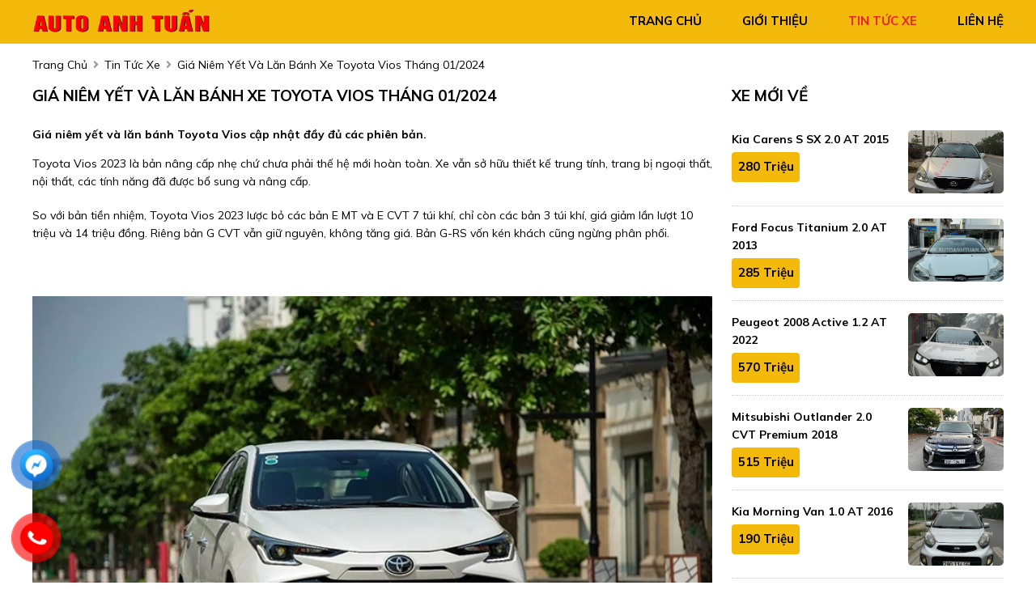

--- FILE ---
content_type: text/html; charset=utf-8
request_url: https://autoanhtuan.com/news/193/40/gia-niem-yet-va-lan-banh-xe-toyota-vios-thang-012024
body_size: 9542
content:
<!DOCTYPE html>
<html lang="vi"><head>   
    
<base href="https://autoanhtuan.com/" />
<meta http-equiv="Content-Type" content="text/html; charset=utf-8" />


    
<title>Giá niêm yết và lăn bánh xe Toyota Vios tháng 01/2024</title>
<meta charset="utf-8">
<meta http-equiv="content-language" content="vi" />
<meta name="language" content="Vietnamese,vn" />
<meta name="geo.region" content="VN" />
<meta name="viewport" content="width=device-width, init-scale=1, maximum-scale=1"/>
<meta name="author" content="Auto Anh Tuấn">
<meta name="description" content="Toyota Vios 2023 là bản nâng cấp nhẹ chứ chưa phải thế hệ mới hoàn toàn. Xe vẫn sở hữu thiết kế trung tính, trang...">
<meta property="og:url" content="https://autoanhtuan.com/news/193/40/gia-niem-yet-va-lan-banh-xe-toyota-vios-thang-012024" />
<meta property="og:type" content="website" />
<meta property="og:title" content="Giá niêm yết và lăn bánh xe Toyota Vios tháng 01/2024" />
<meta property="og:description" content="Toyota Vios 2023 là bản nâng cấp nhẹ chứ chưa phải thế hệ mới hoàn toàn. Xe vẫn sở hữu thiết kế trung tính, trang..." />
<meta property="og:image" content="https://cdn.24h.com.vn/upload/1-2024/images/2024-01-01/Gia-xe-Toyota-Vios-niem-yet-va-lan-banh-thang-01-2024-21-1704105792-846-width740height493.jpg" />
<meta property="og:site_name" content="autoanhtuan.com" />
<meta itemprop="image" content="https://cdn.24h.com.vn/upload/1-2024/images/2024-01-01/Gia-xe-Toyota-Vios-niem-yet-va-lan-banh-thang-01-2024-21-1704105792-846-width740height493.jpg" /> 
<link rel="shortcut icon" href="https://autoanhtuan.com/uploads/salon/images/favicon.png" type="image/x-icon"/>
<link rel="canonical" href="https://autoanhtuan.com/news/193/40/gia-niem-yet-va-lan-banh-xe-toyota-vios-thang-012024" />
<link rel="stylesheet" type="text/css" href="https://autoanhtuan.com/uploads/salon/fontawesome/css/all.css"/>
<!--Css-->
<link rel="stylesheet" type="text/css" href="https://autoanhtuan.com/uploads/salon/css/autoanhtuan_styles.css"/>
<link rel="stylesheet" type="text/css" href="https://autoanhtuan.com/uploads/salon/css/autoanhtuan_header.css"/>
<link rel="stylesheet" type="text/css" href="https://autoanhtuan.com/uploads/salon/css/autoanhtuan_menu.css"/>
<link rel="stylesheet" type="text/css" href="https://autoanhtuan.com/uploads/salon/css/autoanhtuan_banner.css"/>
<link rel="stylesheet" type="text/css" href="https://autoanhtuan.com/uploads/salon/css/autoanhtuan_main.css"/>
<link rel="stylesheet" type="text/css" href="https://autoanhtuan.com/uploads/salon/css/autoanhtuan_footer.css"/>

<!--Js-->
<script src="https://autoanhtuan.com/uploads/salon/js/jquery.min.js" type="text/javascript"></script>
<script src="https://autoanhtuan.com/uploads/salon/js/jquery.cookie.js" type="text/javascript"></script>
<script src="https://autoanhtuan.com/uploads/salon/js/autoanhtuan_main.js" type="text/javascript"></script>
<script src="https://autoanhtuan.com/uploads/salon/js/traffic_btn.js" type="text/javascript"></script>
<!--Slider-->
 <link rel="stylesheet" type="text/css" href="https://autoanhtuan.com/uploads/salon/plugins/slick-slider/slick.css"/>
    <link rel="stylesheet" type="text/css" href="https://autoanhtuan.com/uploads/salon/plugins/slick-slider/slick-theme.css"/>
    <script src="https://autoanhtuan.com/uploads/salon/plugins/slick-slider/slick.min.js" type="text/javascript"></script>
    <link rel="preconnect" href="https://fonts.googleapis.com">
<!--Google Icon-->
<link href="https://fonts.googleapis.com/css2?family=Material+Icons" rel="stylesheet">
<link href="https://fonts.googleapis.com/css2?family=Material+Icons+Outlined" rel="stylesheet">
<link href="https://fonts.googleapis.com/css2?family=Material+Icons+Round" rel="stylesheet">
<link href="https://fonts.googleapis.com/css2?family=Material+Icons+Sharp" rel="stylesheet">
<link href="https://fonts.googleapis.com/css2?family=Material+Icons+Two+Tone" rel="stylesheet">
<!--Google Font-->
<link href="https://fonts.googleapis.com/css2?family=Josefin+Sans:ital,wght@0,100;0,300;0,700;1,300;1,700&family=Mulish:ital,wght@0,200;0,300;0,400;0,700;1,200;1,300;1,700&display=swap" rel="stylesheet">

</head>
<script type="text/javascript">
   var root_url = 'https://autoanhtuan.com';
</script>
</head><body>

     
<script type="text/javascript">
/* <![CDATA[ */

writeJavaScriptCookie();

function writeJavaScriptCookie() {
  var date = new Date();
  date.setTime(date.getTime()+(60*60*1000));
  var the_cookie_date = date;
  var the_cookie = "cmsms_statistics_javascript_detected=true";
  the_cookie = the_cookie + ";expires=" + the_cookie_date;
  document.cookie=the_cookie;
}
/* ]]> */
</script>
    
      
    <script type="text/javascript">

/* <![CDATA[ */

writeResolutionCookie();

function writeResolutionCookie() {
  var date = new Date();
  date.setTime(date.getTime()+(60*60*1000));
  var the_cookie_date = date;
  var the_cookie = "cmsms_statistics_module_resolution="+ screen.width +"x"+ screen.height;
  var the_cookie = the_cookie + ";expires=" + the_cookie_date;
  document.cookie=the_cookie;

  var bn=navigator.appName;    // Browser Name
  if (bn.substring(0,9)=="Microsoft") {
     bn="MSIE";            // browser name, cont'd
  };         
  var cd=(bn=="MSIE")?screen.colorDepth:screen.pixelDepth; // Color depth
  if (cd!="undefined") {
    var the_depthcookie="cmsms_statistics_module_colordepth=";
    the_depthcookie=the_depthcookie+cd;
    the_depthcookie = the_depthcookie + ";expires=" + the_cookie_date;
    document.cookie=the_depthcookie;
  }
}
/* ]]> */
</script>
    
    
    
<link rel="stylesheet" href="https://autoanhtuan.com/uploads/salon/css/autoanhtuan_news_detail.css">
<script src="https://autoanhtuan.com/uploads/salon/js/autoanhtuan_news.js" type="text/javascript"></script>
<!--Menu-->
<nav>
      <div class="autoanhtuan-container">
          <div class="autoanhtuan-logo">
            <a href="https://autoanhtuan.com" title="Auto Anh Tuan"><img src="https://autoanhtuan.com/uploads/salon/images/logo-auto-anhtuan.png"></a>
              <div class="autoanhtuan-icon-nav" onclick="alMenuMb(this)">
                  <p class="autoanhtuan-bar1"></p>
                  <p class="autoanhtuan-bar2"></p>
                  <p class="autoanhtuan-bar3"></p>
              </div>
          </div>
          <ul class="autoanhtuan-menu">
            <li class="autoanhtuan-item"><img src="https://autoanhtuan.com/uploads/salon/icon/house.png">
               <a href="https://autoanhtuan.com" title="Auto Anh Tuan" >trang chủ</a>
            </li>
            <li class="autoanhtuan-item"><img src="https://autoanhtuan.com/uploads/salon/icon/info.png">
               <a href="https://autoanhtuan.com/gioi-thieu" title="giới thiệu" >giới thiệu</a>
            </li>
            <li class="autoanhtuan-item"><img src="https://autoanhtuan.com/uploads/salon/icon/newspaper-folded.png">
                <a href="https://autoanhtuan.com/tin-tuc" title="tin tức xe" class="autoanhtuan-active-menu">tin tức xe</a>
            </li>
            <li class="autoanhtuan-item"><img src="https://autoanhtuan.com/uploads/salon/icon/contact-book.png">
                <a href="https://autoanhtuan.com/lien-he" title="liên hệ" >liên hệ</a>
            </li>
          </ul>
      </div>
  </nav>
<!--breadcrumb-->
<div class="autoanhtuan-breadcrumb autoanhtuan-container">
    <a href="https://autoanhtuan.com" title="Auto Anh Tuan">trang chủ</a>
    <i class="fas fa-angle-right"></i>
    <a href="https://autoanhtuan.com/tin-tuc" title="Tin tức xe ô tô">tin tức xe</a>
    <i class="fas fa-angle-right"></i>
   
    <span class="autoanhtuan-text">Giá niêm yết và lăn bánh xe Toyota Vios tháng 01/2024</span>
</div>
<div class="autoanhtuan-wrapper autoanhtuan-container">
    <!--chi tiết bài viết tin tức-->
    <div class="autoanhtuan-col-l" style='line-height: 22px;'>
                                 <h2 class="vt-title-detail">Gi&aacute; ni&ecirc;m yết v&agrave; lăn b&aacute;nh xe Toyota Vios th&aacute;ng 01/2024</h2>
                <div class="autoanhtuan-description des-dt">
            <strong style="font-size: 16px !important; line-height: 25px;"><p>Gi&aacute; ni&ecirc;m yết v&agrave; lăn b&aacute;nh Toyota Vios cập nhật đầy đủ c&aacute;c phi&ecirc;n bản.</p></strong>
        </div>
                        <div class="autoanhtuan-news-content news-content-dt">
            <p>Toyota Vios 2023 l&agrave; bản n&acirc;ng cấp nhẹ chứ chưa phải thế hệ mới ho&agrave;n to&agrave;n. Xe vẫn sở hữu thiết kế trung t&iacute;nh, trang bị ngoại thất, nội thất, c&aacute;c t&iacute;nh năng đ&atilde; được bổ sung v&agrave; n&acirc;ng cấp.</p>
<p>So với bản tiền nhiệm,&nbsp;Toyota Vios&nbsp;2023 lược bỏ c&aacute;c bản E MT v&agrave; E CVT 7 t&uacute;i kh&iacute;, chỉ c&ograve;n c&aacute;c bản 3 t&uacute;i kh&iacute;, gi&aacute; giảm lần lượt 10 triệu v&agrave; 14 triệu đồng. Ri&ecirc;ng bản G CVT vẫn giữ nguy&ecirc;n, kh&ocirc;ng tăng gi&aacute;. Bản G-RS vốn k&eacute;n kh&aacute;ch cũng ngừng ph&acirc;n phối.</p>
<p align="center">&nbsp;</p>
<div id="container-24h-banner-in-image">
<div><img class="news-image initial loading" src="https://cdn.24h.com.vn/upload/1-2024/images/2024-01-01/Gia-xe-Toyota-Vios-niem-yet-va-lan-banh-thang-01-2024-21-1704105792-846-width740height493.jpg" alt="Gi&aacute; xe Toyota Vios ni&ecirc;m yết v&agrave; lăn b&aacute;nh th&aacute;ng 01/2024 - 1" data-was-processed="true" />
<div id="24h-banner-in-image">&nbsp;</div>
</div>
</div>
<p>&nbsp;</p>
<p>Tại Việt Nam, Toyota Vios 2023 được lắp r&aacute;p trong nước, ph&acirc;n phối với 06 m&agrave;u ngoại thất gồm: be, đen, x&aacute;m, đỏ, bạc, trắng. Đối thủ cạnh tranh c&oacute; thể kể đến Hyundai Accent, Honda City, Mazda 2,&nbsp;Suzuki&nbsp;Ciaz, Mitsubishi Attrage, Nissan Sunny,...</p>
<p><strong>Tham khảo gi&aacute; ni&ecirc;m yết v&agrave; lăn b&aacute;nh tạm t&iacute;nh xe &ocirc; t&ocirc; Toyota Vios cập nhật th&aacute;ng 1/2024</strong></p>
<table class="tblCustom" border="1" width="100%">
<tbody>
<tr>
<td colspan="1" rowspan="2"><strong>Mẫu xe</strong></td>
<td colspan="1" rowspan="2"><strong>Gi&aacute; ni&ecirc;m yết<br />(triệu VND)</strong></td>
<td colspan="3"><strong>Gi&aacute; lăn b&aacute;nh tạm t&iacute;nh (triệu VND)</strong></td>
<td colspan="1" rowspan="2"><strong>Ưu đ&atilde;i</strong></td>
</tr>
<tr>
<td><strong>H&agrave; Nội</strong></td>
<td><strong>TP.HCM</strong></td>
<td><strong>Tỉnh/TP kh&aacute;c</strong></td>
</tr>
<tr>
<td>Toyota Vios 1.5E MT</td>
<td>479</td>
<td>558</td>
<td>549</td>
<td>530</td>
<td colspan="1" rowspan="3">-</td>
</tr>
<tr>
<td>Toyota Vios 1.5E CVT</td>
<td>528</td>
<td>613</td>
<td>603</td>
<td>584</td>
</tr>
<tr>
<td>Toyota Vios 1.5G CVT</td>
<td>592</td>
<td>685</td>
<td>673</td>
<td>654</td>
</tr>
</tbody>
</table>
<p><em>*Lưu &yacute;: gi&aacute; lăn b&aacute;nh tr&ecirc;n chỉ mang t&iacute;nh chất tham khảo, gi&aacute; chưa bao gồm khuyến mại tại đại l&yacute;, gi&aacute; c&oacute; thể thay đổi t&ugrave;y theo khu vực v&agrave; trang bị từng xe.</em></p>
<p align="center"><img class="news-image loading" src="https://cdn.24h.com.vn/upload/1-2024/images/2024-01-01/Gia-xe-Toyota-Vios-niem-yet-va-lan-banh-thang-01-2024-20-1704105792-504-width740height416.jpg" alt="Gi&aacute; xe Toyota Vios ni&ecirc;m yết v&agrave; lăn b&aacute;nh th&aacute;ng 01/2024 - 2" data-was-processed="true" /></p>
<p><strong>Th&ocirc;ng số kỹ thuật xe Toyota Vios 2023</strong></p>
<div class="table_news_scroll">
<div class="table_scroll">
<table class="tablenewsscroll" border="1" width="100%">
<tbody>
<tr>
<td colspan="2"><strong>Th&ocirc;ng số kỹ thuật</strong></td>
<td><strong>Toyota Vios E MT</strong></td>
<td><strong>Toyota Vios E CVT</strong></td>
<td><strong>Toyota Vios G CVT</strong></td>
</tr>
<tr>
<td colspan="5"><strong>K&iacute;ch thước - Trọng lượng</strong></td>
</tr>
<tr>
<td colspan="2">K&iacute;ch thước tổng thể b&ecirc;n ngo&agrave;i (D x R x C) (mm)</td>
<td colspan="3">4.425 x 1.730 x 1.475</td>
</tr>
<tr>
<td colspan="2">K&iacute;ch thước tổng thể b&ecirc;n trong (mm)</td>
<td colspan="3">1.895 x 1.420 x 1.205</td>
</tr>
<tr>
<td colspan="2">Chiều d&agrave;i cơ sở (mm)</td>
<td colspan="3">2.550</td>
</tr>
<tr>
<td colspan="2">Chiều rộng cơ sở (Trước/Sau)</td>
<td colspan="3">1.475/1.460</td>
</tr>
<tr>
<td colspan="2">Khoảng s&aacute;ng gầm xe (mm)</td>
<td colspan="3">133</td>
</tr>
<tr>
<td colspan="2">B&aacute;n k&iacute;nh v&ograve;ng quay tối thiểu (m)</td>
<td colspan="3">5.1</td>
</tr>
<tr>
<td colspan="2">Trọng lượng to&agrave;n tải (kg)</td>
<td colspan="3">1550</td>
</tr>
<tr>
<td colspan="2">Dung t&iacute;ch b&igrave;nh nhi&ecirc;n liệu (L)</td>
<td colspan="3">42</td>
</tr>
<tr>
<td colspan="5"><strong>Động cơ - Vận h&agrave;nh</strong></td>
</tr>
<tr>
<td colspan="2">Loại động cơ</td>
<td>2NR-FE (1.5L)</td>
<td>2NR-FE (1.5L)</td>
<td>2NR-FE (1.5L)</td>
</tr>
<tr>
<td colspan="2">Số xy-lanh</td>
<td>4</td>
<td>4</td>
<td>4</td>
</tr>
<tr>
<td colspan="2">Bố tr&iacute; xy-lanh</td>
<td>Thẳng h&agrave;ng</td>
<td>Thẳng h&agrave;ng</td>
<td>Thẳng h&agrave;ng</td>
</tr>
<tr>
<td colspan="2">Dung t&iacute;ch xy-lanh</td>
<td>1.496</td>
<td>1.496</td>
<td>1.496</td>
</tr>
<tr>
<td colspan="2">Tỷ số n&eacute;n</td>
<td>11.5</td>
<td>11.5</td>
<td>11.5</td>
</tr>
<tr>
<td colspan="2">Hệ thống nhi&ecirc;n liệu</td>
<td>Van biến thi&ecirc;n k&eacute;p/ Dual VVT-i</td>
<td>Van biến thi&ecirc;n k&eacute;p/ Dual VVT-i</td>
<td>Van biến thi&ecirc;n k&eacute;p/ Dual VVT-i</td>
</tr>
<tr>
<td colspan="2">Loại nhi&ecirc;n liệu</td>
<td>Xăng</td>
<td>Xăng</td>
<td>Xăng</td>
</tr>
<tr>
<td colspan="2">C&ocirc;ng suất tối đa (hp/rpm)</td>
<td>107/6.000</td>
<td>107/6.000</td>
<td>107/6.000</td>
</tr>
<tr>
<td colspan="2">M&ocirc; men xoắn cực đại (Nm@rpm)</td>
<td>140/4.200</td>
<td>140/4.200</td>
<td>140/4.200</td>
</tr>
<tr>
<td colspan="2">Hệ dẫn động</td>
<td>Cầu trước</td>
<td>Cầu trước</td>
<td>Cầu trước</td>
</tr>
<tr>
<td colspan="2">Hộp số</td>
<td>MT</td>
<td>CVT</td>
<td>CVT</td>
</tr>
<tr>
<td colspan="2">Hệ thống treo trước</td>
<td>Độc lập Macpherson</td>
<td>Độc lập Macpherson</td>
<td>Độc lập Macpherson</td>
</tr>
<tr>
<td colspan="2">Hệ thống treo sau</td>
<td>Dầm xoắn</td>
<td>Dầm xoắn</td>
<td>Dầm xoắn</td>
</tr>
<tr>
<td colspan="2">Trợ lực tay l&aacute;i</td>
<td>Điện</td>
<td>Điện</td>
<td>Điện</td>
</tr>
<tr>
<td colspan="2">Loại v&agrave;nh</td>
<td>M&acirc;m đ&uacute;c</td>
<td>M&acirc;m đ&uacute;c</td>
<td>M&acirc;m đ&uacute;c</td>
</tr>
<tr>
<td colspan="2">K&iacute;ch thước lốp</td>
<td>185/60R15</td>
<td>185/60R15</td>
<td>185/60R15</td>
</tr>
<tr>
<td colspan="2">Lốp dự ph&ograve;ng</td>
<td>M&acirc;m đ&uacute;c</td>
<td>M&acirc;m đ&uacute;c</td>
<td>M&acirc;m đ&uacute;c</td>
</tr>
<tr>
<td colspan="2">Phanh trước</td>
<td>Đĩa th&ocirc;ng gi&oacute;</td>
<td>Đĩa th&ocirc;ng gi&oacute;</td>
<td>Đĩa th&ocirc;ng gi&oacute;</td>
</tr>
<tr>
<td colspan="2">Phanh sau</td>
<td>Đĩa đặc</td>
<td>Đĩa đặc</td>
<td>Đĩa đặc</td>
</tr>
<tr>
<td colspan="2">Ti&ecirc;u chuẩn kh&iacute; thải</td>
<td>Euro 5</td>
<td>Euro 5</td>
<td>Euro 5</td>
</tr>
<tr>
<td colspan="2">Mức ti&ecirc;u thụ nhi&ecirc;n liệu trong đ&ocirc; thị (L/100km)</td>
<td>7.62</td>
<td>7.70</td>
<td>7.74</td>
</tr>
<tr>
<td colspan="2">Mức ti&ecirc;u thụ nhi&ecirc;n liệu ngo&agrave;i đ&ocirc; thị (L/100km)</td>
<td>5.08</td>
<td>4.67</td>
<td>4.79</td>
</tr>
<tr>
<td colspan="2">Mức ti&ecirc;u thụ nhi&ecirc;n liệu đường kết hợp (L/100km)</td>
<td>6.02</td>
<td>5.77</td>
<td>5.87</td>
</tr>
<tr>
<td colspan="5"><strong>Ngoại thất</strong></td>
</tr>
<tr>
<td colspan="1" rowspan="6">Cụm đ&egrave;n trước</td>
<td>Đ&egrave;n chiếu gần</td>
<td>Bi LED dạng b&oacute;ng chiếu</td>
<td>Bi LED dạng b&oacute;ng chiếu</td>
<td>Bi LED dạng b&oacute;ng chiếu</td>
</tr>
<tr>
<td>Đ&egrave;n chiếu xa</td>
<td>Bi LED dạng b&oacute;ng chiếu</td>
<td>Bi LED dạng b&oacute;ng chiếu</td>
<td>Bi LED dạng b&oacute;ng chiếu</td>
</tr>
<tr>
<td>Đ&egrave;n chiếu LED s&aacute;ng ban ng&agrave;y</td>
<td>Kh&ocirc;ng</td>
<td>Kh&ocirc;ng</td>
<td>C&oacute;</td>
</tr>
<tr>
<td>Tự động Bật/Tắt</td>
<td>Kh&ocirc;ng</td>
<td>C&oacute;</td>
<td>C&oacute;</td>
</tr>
<tr>
<td>Hệ thống nhắc nhở đ&egrave;n s&aacute;ng</td>
<td>-</td>
<td>C&oacute;</td>
<td>C&oacute;</td>
</tr>
<tr>
<td>Chế độ đ&egrave;n chờ dẫn đường</td>
<td>Kh&ocirc;ng</td>
<td>C&oacute;</td>
<td>C&oacute;</td>
</tr>
<tr>
<td colspan="1" rowspan="2">Cụm đ&egrave;n sau</td>
<td>Đ&egrave;n phanh</td>
<td>LED</td>
<td>LED</td>
<td>LED</td>
</tr>
<tr>
<td>Đ&egrave;n b&aacute;o rẽ</td>
<td>LED</td>
<td>LED</td>
<td>LED</td>
</tr>
<tr>
<td colspan="1" rowspan="4">Gương chiếu hậu ngo&agrave;i</td>
<td>Điều chỉnh điện</td>
<td>C&oacute;</td>
<td>C&oacute;</td>
<td>C&oacute;</td>
</tr>
<tr>
<td>Gập điện</td>
<td>C&oacute;</td>
<td>C&oacute;</td>
<td>C&oacute;</td>
</tr>
<tr>
<td>T&iacute;ch hợp đ&egrave;n b&aacute;o rẽ</td>
<td>C&oacute;</td>
<td>C&oacute;</td>
<td>C&oacute;</td>
</tr>
<tr>
<td>M&agrave;u</td>
<td>C&ugrave;ng m&agrave;u th&acirc;n xe</td>
<td>C&ugrave;ng m&agrave;u th&acirc;n xe</td>
<td>C&ugrave;ng m&agrave;u th&acirc;n xe</td>
</tr>
<tr>
<td colspan="2">Ăng ten</td>
<td>V&acirc;y c&aacute;</td>
<td>V&acirc;y c&aacute;</td>
<td>V&acirc;y c&aacute;</td>
</tr>
<tr>
<td colspan="2">Tay nắm cửa ngo&agrave;i xe</td>
<td>C&ugrave;ng m&agrave;u th&acirc;n xe</td>
<td>C&ugrave;ng m&agrave;u th&acirc;n xe</td>
<td>C&ugrave;ng m&agrave;u th&acirc;n xe</td>
</tr>
<tr>
<td colspan="2">Lưới tản nhiệt</td>
<td>Sơn đen</td>
<td>Sơn đen</td>
<td>Sơn đen b&oacute;ng</td>
</tr>
<tr>
<td colspan="2">C&aacute;nh hướng gi&oacute; sau</td>
<td>Kh&ocirc;ng</td>
<td>Kh&ocirc;ng</td>
<td>Kh&ocirc;ng</td>
</tr>
<tr>
<td colspan="5"><strong>Nội thất - Tiện nghi</strong></td>
</tr>
<tr>
<td colspan="1" rowspan="4">Tay l&aacute;i</td>
<td>Loại tay l&aacute;i</td>
<td>3 chấu</td>
<td>3 chấu</td>
<td>3 chấu</td>
</tr>
<tr>
<td>Chất liệu</td>
<td>Urethane</td>
<td>Urethane</td>
<td>Urethane</td>
</tr>
<tr>
<td>N&uacute;t bấm điều khiển t&iacute;ch hợp</td>
<td>Điều chỉnh &acirc;m thanh, đ&agrave;m thoại rảnh tay</td>
<td>Điều chỉnh &acirc;m thanh, đ&agrave;m thoại rảnh tay</td>
<td>Điều chỉnh &acirc;m thanh, đ&agrave;m thoại rảnh tay</td>
</tr>
<tr>
<td>Lẫy chuyển số</td>
<td>Kh&ocirc;ng</td>
<td>Kh&ocirc;ng</td>
<td>C&oacute;</td>
</tr>
<tr>
<td colspan="2">Gương chiếu hậu trong</td>
<td>2 chế độ ng&agrave;y v&agrave; đ&ecirc;m</td>
<td>2 chế độ ng&agrave;y v&agrave; đ&ecirc;m</td>
<td>2 chế độ ng&agrave;y v&agrave; đ&ecirc;m</td>
</tr>
<tr>
<td colspan="2">Tay nắm cửa trong xe</td>
<td>C&ugrave;ng m&agrave;u nội thất</td>
<td>C&ugrave;ng m&agrave;u nội thất</td>
<td>Mạ bạc</td>
</tr>
<tr>
<td colspan="1" rowspan="4">Cụm đồng hồ</td>
<td>Loại đồng hồ</td>
<td>Analog</td>
<td>Optitron</td>
<td>Optitron với m&agrave;n h&igrave;nh TFT 4,2 inch</td>
</tr>
<tr>
<td>Đ&egrave;n b&aacute;o chế độ Eco</td>
<td>Kh&ocirc;ng</td>
<td>C&oacute;</td>
<td>C&oacute;</td>
</tr>
<tr>
<td>Chức năng b&aacute;o lượng ti&ecirc;u thụ nhi&ecirc;n liệu</td>
<td>Kh&ocirc;ng</td>
<td>C&oacute;</td>
<td>C&oacute;</td>
</tr>
<tr>
<td>Chức năng b&aacute;o vị tr&iacute; cần số</td>
<td>Kh&ocirc;ng</td>
<td>C&oacute;</td>
<td>C&oacute;</td>
</tr>
<tr>
<td colspan="2">Chất liệu bọc ghế</td>
<td>PVC</td>
<td>Da</td>
<td>Da</td>
</tr>
<tr>
<td colspan="1" rowspan="3">Ghế trước</td>
<td>Loại ghế</td>
<td>Thường</td>
<td>Thể thao</td>
<td>Thể thao</td>
</tr>
<tr>
<td>Điều chỉnh ghế l&aacute;i</td>
<td>Chỉnh tay 6 hướng</td>
<td>Chỉnh tay 6 hướng</td>
<td>Chỉnh tay 6 hướng</td>
</tr>
<tr>
<td>Điều chỉnh ghế h&agrave;nh kh&aacute;ch</td>
<td>Chỉnh tay 4 hướng</td>
<td>Chỉnh tay 4 hướng</td>
<td>Chỉnh tay 4 hướng</td>
</tr>
<tr>
<td colspan="1" rowspan="2">Ghế sau</td>
<td>H&agrave;ng ghế thứ hai</td>
<td>Gập lưng ghế 60:40, ngả lưng ghế</td>
<td>Gập lưng ghế 60:40, ngả lưng ghế</td>
<td>Gập lưng ghế 60:40, ngả lưng ghế</td>
</tr>
<tr>
<td>Tựa tay h&agrave;ng ghế sau</td>
<td>C&oacute;</td>
<td>C&oacute;</td>
<td>C&oacute;</td>
</tr>
<tr>
<td colspan="2">Điều h&ograve;a</td>
<td>Tự động</td>
<td>Tự động</td>
<td>Tự động</td>
</tr>
<tr>
<td colspan="2">M&agrave;n h&igrave;nh giải tr&iacute;</td>
<td>Cảm ứng 7 inch</td>
<td>Cảm ứng 7 inch</td>
<td>Cảm ứng 9 inch</td>
</tr>
<tr>
<td colspan="2">Số loa</td>
<td>4</td>
<td>4</td>
<td>6</td>
</tr>
<tr>
<td colspan="2">Cổng kết nối USB</td>
<td>C&oacute;</td>
<td>C&oacute;</td>
<td>C&oacute;</td>
</tr>
<tr>
<td colspan="2">Kết nối Bluetooth</td>
<td>C&oacute;</td>
<td>C&oacute;</td>
<td>C&oacute;</td>
</tr>
<tr>
<td colspan="2">Cổng sạc USB Type C h&agrave;ng ghế thứ 2</td>
<td>C&oacute;</td>
<td>C&oacute;</td>
<td>C&oacute;</td>
</tr>
<tr>
<td colspan="2">Hệ thống đ&agrave;m thoại rảnh tay</td>
<td>Kh&ocirc;ng</td>
<td>Kh&ocirc;ng</td>
<td>C&oacute;</td>
</tr>
<tr>
<td colspan="2">Kết nối điện thoại th&ocirc;ng minh</td>
<td>C&oacute;</td>
<td>C&oacute;</td>
<td>C&oacute;</td>
</tr>
<tr>
<td colspan="2">Ch&igrave;a kh&oacute;a th&ocirc;ng minh</td>
<td>C&oacute;</td>
<td>C&oacute;</td>
<td>C&oacute;</td>
</tr>
<tr>
<td colspan="2">Khởi động bằng n&uacute;t bấm</td>
<td>Kh&ocirc;ng</td>
<td>Kh&ocirc;ng</td>
<td>C&oacute;</td>
</tr>
<tr>
<td colspan="2">Kh&oacute;a cửa điện</td>
<td>C&oacute;</td>
<td>C&oacute;</td>
<td>C&oacute;</td>
</tr>
<tr>
<td colspan="2">Chức năng kh&oacute;a cửa từ xa</td>
<td>C&oacute;</td>
<td>C&oacute;</td>
<td>C&oacute;</td>
</tr>
<tr>
<td colspan="2">Cửa sổ điều chỉnh điện l&ecirc;n xuống 1 chạm chống kẹt</td>
<td>C&oacute;</td>
<td>C&oacute;</td>
<td>C&oacute;</td>
</tr>
<tr>
<td colspan="2">Ga tự động</td>
<td>Kh&ocirc;ng</td>
<td>Kh&ocirc;ng</td>
<td>C&oacute;</td>
</tr>
<tr>
<td colspan="5"><strong>Trang bị an to&agrave;n</strong></td>
</tr>
<tr>
<td colspan="2">Số t&uacute;i kh&iacute;</td>
<td>3</td>
<td>3</td>
<td>7</td>
</tr>
<tr>
<td colspan="2">Hệ thống chống b&oacute; cứng phanh</td>
<td>C&oacute;</td>
<td>C&oacute;</td>
<td>C&oacute;</td>
</tr>
<tr>
<td colspan="2">Hỗ trợ lực phanh khẩn cấp</td>
<td>C&oacute;</td>
<td>C&oacute;</td>
<td>C&oacute;</td>
</tr>
<tr>
<td colspan="2">Ph&acirc;n phối lực phanh điện tử</td>
<td>C&oacute;</td>
<td>C&oacute;</td>
<td>C&oacute;</td>
</tr>
<tr>
<td colspan="2">Hỗ trợ khởi h&agrave;nh ngang dốc</td>
<td>C&oacute;</td>
<td>C&oacute;</td>
<td>C&oacute;</td>
</tr>
<tr>
<td colspan="2">Hệ thống c&acirc;n bằng điện tử</td>
<td>C&oacute;</td>
<td>C&oacute;</td>
<td>C&oacute;</td>
</tr>
<tr>
<td colspan="2">Hệ thống kiểm so&aacute;t lực k&eacute;o</td>
<td>C&oacute;</td>
<td>C&oacute;</td>
<td>C&oacute;</td>
</tr>
<tr>
<td colspan="2">Hỗ trợ xuống dốc</td>
<td>Kh&ocirc;ng</td>
<td>Kh&ocirc;ng</td>
<td>Kh&ocirc;ng</td>
</tr>
<tr>
<td colspan="2">Cảnh b&aacute;o lệch l&agrave;n đường</td>
<td>Kh&ocirc;ng</td>
<td>Kh&ocirc;ng</td>
<td>C&oacute;</td>
</tr>
<tr>
<td colspan="2">Hệ thống điều khiển h&agrave;nh tr&igrave;nh</td>
<td>Kh&ocirc;ng</td>
<td>Kh&ocirc;ng</td>
<td>C&oacute;</td>
</tr>
<tr>
<td colspan="2">Hệ thống cảnh b&aacute;o tiền va chạm</td>
<td>Kh&ocirc;ng</td>
<td>Kh&ocirc;ng</td>
<td>C&oacute;</td>
</tr>
<tr>
<td colspan="2">Cảm biến g&oacute;c trước/sau</td>
<td>Kh&ocirc;ng</td>
<td>Kh&ocirc;ng</td>
<td>C&oacute;</td>
</tr>
<tr>
<td colspan="2">Hệ thống cảnh b&aacute;o &aacute;p suất lốp</td>
<td>Kh&ocirc;ng</td>
<td>Kh&ocirc;ng</td>
<td>Kh&ocirc;ng</td>
</tr>
<tr>
<td colspan="2">Cảnh b&aacute;o điểm m&ugrave;</td>
<td>Kh&ocirc;ng</td>
<td>Kh&ocirc;ng</td>
<td>Kh&ocirc;ng</td>
</tr>
<tr>
<td colspan="2">Hệ thống hỗ trợ đỗ xe chủ động</td>
<td>Kh&ocirc;ng</td>
<td>Kh&ocirc;ng</td>
<td>Kh&ocirc;ng</td>
</tr>
<tr>
<td colspan="2">Cảm biến trước</td>
<td>Kh&ocirc;ng</td>
<td>Kh&ocirc;ng</td>
<td>Kh&ocirc;ng</td>
</tr>
<tr>
<td colspan="2">Cảm biến sau</td>
<td>C&oacute;</td>
<td>C&oacute;</td>
<td>C&oacute;</td>
</tr>
<tr>
<td colspan="2">Camera 360 độ</td>
<td>Kh&ocirc;ng</td>
<td>Kh&ocirc;ng</td>
<td>Kh&ocirc;ng</td>
</tr>
<tr>
<td colspan="2">Camera l&ugrave;i</td>
<td>C&oacute;</td>
<td>C&oacute;</td>
<td>C&oacute;</td>
</tr>
<tr>
<td colspan="2">Hệ thống nhắc thắt d&acirc;y an to&agrave;n</td>
<td>C&oacute;</td>
<td>C&oacute;</td>
<td>C&oacute;</td>
</tr>
</tbody>
</table>
</div>
</div>
<p><strong>Tham khảo thiết kế xe Toyota Vios 2023</strong></p>
<p><strong>Ngoại thất</strong></p>
<p>&nbsp;</p>
<div id="upload_chum_anh_1704105853579" class="justified-gallery"><img class="news-image initial loading" src="https://cdn.24h.com.vn/upload/1-2024/images/2024-01-01/3-1704105844-938-width740height444.jpg" alt="Gi&aacute; xe Toyota Vios ni&ecirc;m yết v&agrave; lăn b&aacute;nh th&aacute;ng 01/2024 - 3" data-was-processed="true" /><img class="news-image initial loading" src="https://cdn.24h.com.vn/upload/1-2024/images/2024-01-01/4-1704105844-731-width740height493.jpg" alt="Gi&aacute; xe Toyota Vios ni&ecirc;m yết v&agrave; lăn b&aacute;nh th&aacute;ng 01/2024 - 4" data-was-processed="true" /><img class="news-image initial loading" src="https://cdn.24h.com.vn/upload/1-2024/images/2024-01-01/5-1704105844-606-width740height493.jpg" alt="Gi&aacute; xe Toyota Vios ni&ecirc;m yết v&agrave; lăn b&aacute;nh th&aacute;ng 01/2024 - 5" data-was-processed="true" /><img class="news-image initial loading" src="https://cdn.24h.com.vn/upload/1-2024/images/2024-01-01/6-1704105844-220-width740height493.jpg" alt="Gi&aacute; xe Toyota Vios ni&ecirc;m yết v&agrave; lăn b&aacute;nh th&aacute;ng 01/2024 - 6" data-was-processed="true" /><img class="news-image initial loading" src="https://cdn.24h.com.vn/upload/1-2024/images/2024-01-01/7-1704105844-432-width740height493.jpg" alt="Gi&aacute; xe Toyota Vios ni&ecirc;m yết v&agrave; lăn b&aacute;nh th&aacute;ng 01/2024 - 7" data-was-processed="true" /><img class="news-image initial loading" src="https://cdn.24h.com.vn/upload/1-2024/images/2024-01-01/9-1704105844-296-width740height493.jpg" alt="Gi&aacute; xe Toyota Vios ni&ecirc;m yết v&agrave; lăn b&aacute;nh th&aacute;ng 01/2024 - 8" data-was-processed="true" /></div>
<p>Toyota Vios 2023 nhận kh&aacute; nhiều tinh chỉnh ở khu vực đầu xe. Lưới tản nhiệt h&igrave;nh thang đ&atilde; bị loại bỏ v&agrave; thay v&agrave;o đ&oacute; l&agrave; chi tiết nối liền nắp ca-p&ocirc; v&agrave; mở rộng sang 2 b&ecirc;n. Cản trước cũng được thiết kế lại v&agrave; sơn đen, mang đến c&aacute;i nh&igrave;n mới mẻ cho mẫu sedan hạng B.</p>
<p>Đ&egrave;n pha LED trở th&agrave;nh trang bị ti&ecirc;u chuẩn. K&iacute;ch thước la-zăng vẫn giữ nguy&ecirc;n 15 inch nhưng họa tiết b&ecirc;n trong được thay đổi tr&ocirc;ng khỏe khoắn v&agrave; thể thao hơn. Sự thay đổi ph&iacute;a đu&ocirc;i xe nằm ở phần cản sau, đ&egrave;n hậu kh&ocirc;ng c&oacute; sự kh&aacute;c biệt so với bản cũ.</p>
<p><strong>Nội thất</strong></p>
<p align="center"><img class="news-image loading" src="https://cdn.24h.com.vn/upload/1-2024/images/2024-01-01/Gia-xe-Toyota-Vios-niem-yet-va-lan-banh-thang-01-2024-12-copy-1704105792-280-width740height742.jpg" alt="Gi&aacute; xe Toyota Vios ni&ecirc;m yết v&agrave; lăn b&aacute;nh th&aacute;ng 01/2024 - 9" data-was-processed="true" /></p>
<p>Khoang cabin của Toyota Vios mới sở hữu nhiều trang bị tiện nghi như: m&agrave;n h&igrave;nh trung t&acirc;m 9 inch, v&ocirc; lăng bọc da 3 chấu, h&agrave;ng ghế 2 c&oacute; khả năng gập 6/4 để gia tăng khoang h&agrave;nh l&yacute;, điều h&ograve;a tự động 2 v&ugrave;ng tr&ecirc;n bản cao cấp v&agrave; chỉnh tay tr&ecirc;n bản cơ sở, đồng hồ Analog được thay thế bằng cụm đồng hồ Optitron hiện đại hơn,&hellip;</p>
<p>C&aacute;c chi tiết n&acirc;ng cấp tr&ecirc;n Toyota Vios 2023 xuất hiện ở hệ thống giải tr&iacute; với đầu CD được chuyển sang DVD kết hợp m&agrave;n h&igrave;nh cảm ứng hỗ trợ kết nối điện thoại th&ocirc;ng minh qua 2 hệ điều h&agrave;nh Apple Carplay v&agrave; Android Auto. Trang bị ghế nỉ tr&ecirc;n bản E MT đ&atilde; được thay thế bằng ghế da Simili. V&ocirc;-lăng bản G c&oacute; th&ecirc;m lẫy chuyển số; th&ecirc;m cổng sạc USB cho h&agrave;ng ghế sau tr&ecirc;n c&aacute;c bản E MT v&agrave; E CVT.</p>
<p><strong>Động cơ</strong></p>
<p align="center"><img class="news-image loading" src="https://cdn.24h.com.vn/upload/1-2024/images/2024-01-01/Gia-xe-Toyota-Vios-niem-yet-va-lan-banh-thang-01-2024-17-1704105792-182-width740height493.jpg" alt="Gi&aacute; xe Toyota Vios ni&ecirc;m yết v&agrave; lăn b&aacute;nh th&aacute;ng 01/2024 - 10" data-was-processed="true" /></p>
<p>Toyota Vios 2023 vẫn sử dụng động cơ h&uacute;t kh&iacute; tự nhi&ecirc;n 1.5L Dual VVT-I cho c&ocirc;ng suất tối đa/m&ocirc; men xoắn cực đại lần lượt l&agrave; 106 m&atilde; lực (tại 6.000 v&ograve;ng/ph&uacute;t)/140 Nm (tại v&ograve;ng tua 4.200 v&ograve;ng/ph&uacute;t) đi k&egrave;m hộp số v&ocirc; cấp CVT hoặc số s&agrave;n 5 cấp v&agrave; hệ dẫn động cầu trước.</p>
<p><strong>Trang bị an to&agrave;n</strong></p>
<p>N&acirc;ng cấp đ&aacute;ng ch&uacute; &yacute; nhất tr&ecirc;n Toyota Vios 2023 l&agrave; g&oacute;i an to&agrave;n Toyota Safety Sense (TSS) tr&ecirc;n bản G. Đ&acirc;y l&agrave; lần đầu ti&ecirc;n Vios sở hữu g&oacute;i TSS với loạt t&iacute;nh năng ti&ecirc;n tiến như cảnh b&aacute;o va chạm ph&iacute;a trước, cảnh b&aacute;o lệch l&agrave;n đường v&agrave; Cruise Control.</p>
<p>B&ecirc;n cạnh đ&oacute; l&agrave; c&aacute;c t&iacute;nh năng an to&agrave;n quen thuộc như hỗ trợ lực phanh khẩn cấp, hệ thống chống b&oacute; cứng phanh, ổn định th&acirc;n xe, ph&acirc;n phối lực phanh điện tử, kiểm so&aacute;t lực k&eacute;o, hệ thống b&aacute;o động, hỗ trợ khởi h&agrave;nh ngang dốc,&hellip;</p>
<p>Ngo&agrave;i ra, Toyota Vios 2023 được trang bị hệ thống đ&egrave;n b&aacute;o phanh khẩn cấp &ndash; EBS tr&ecirc;n bản G v&agrave; E CVT; t&iacute;nh năng tự động kh&oacute;a cửa theo tốc độ tr&ecirc;n Vios G; đ&egrave;n chờ dẫn đường, đ&egrave;n chiếu s&aacute;ng tự động bật tắt v&agrave; hệ thống m&atilde; h&oacute;a kh&oacute;a động cơ tr&ecirc;n bản E CVT; cảm biến sau hỗ trợ người l&aacute;i khi l&ugrave;i xe trong kh&ocirc;ng gian hẹp.</p>
<p align="center"><img class="news-image loading" src="https://cdn.24h.com.vn/upload/1-2024/images/2024-01-01/Gia-xe-Toyota-Vios-niem-yet-va-lan-banh-thang-01-2024-19-1704105792-575-width740height493.jpg" alt="Gi&aacute; xe Toyota Vios ni&ecirc;m yết v&agrave; lăn b&aacute;nh th&aacute;ng 01/2024 - 11" data-was-processed="true" /></p>
<p><strong>Đ&aacute;nh&nbsp;gi&aacute; xe Toyota Vios&nbsp;2023</strong></p>
<p><u><strong>Ưu điểm:</strong></u></p>
<p>+ Ngoại h&igrave;nh bắt mắt hơn</p>
<p>+ Nhiều trang bị an to&agrave;n hơn</p>
<p>+ N&acirc;ng cấp ti&ecirc;u chuẩn to&agrave;n bộ phi&ecirc;n bản.</p>
<p><u><strong>Nhược điểm:</strong></u></p>
<p>+ Chưa phải thế hệ mới ho&agrave;n to&agrave;n</p>
<p>+ Vật liệu nội thất bị cắt giảm.</p>
<p>(Theo <a href="https://www.24h.com.vn/o-to/gia-xe-toyota-vios-niem-yet-va-lan-banh-thang-01-2024-c747a1532096.html">24h.com.vn</a>)</p>
<p>&nbsp;</p>
        </div>
                                <div class="autoanhtuan-col-b">
            <h2>tin liên quan</h2>
           
                    <article class="article-list related horizontal">
                                                <article> 
                            <h3 class="article-title"> 
                                <a href="news/192/40/toyota-yaris-cross-chuyen-sang-dung-toan-bo-dong-co-hybrid" title="Toyota Yaris Cross chuyển sang dùng toàn bộ động cơ hybrid" data-content-name="article-related" data-content-piece="article-related-position_1">Toyota Yaris Cross chuyển sang dùng toàn bộ động cơ hybrid </a> 
                            </h3> 
                        </article> 
                                                <article> 
                            <h3 class="article-title"> 
                                <a href="news/191/40/gia-xe-mazda3-giam-manh-mazda2-tang-nhe" title="Giá xe Mazda3 giảm mạnh, Mazda2 tăng nhẹ" data-content-name="article-related" data-content-piece="article-related-position_1">Giá xe Mazda3 giảm mạnh, Mazda2 tăng nhẹ </a> 
                            </h3> 
                        </article> 
                                                <article> 
                            <h3 class="article-title"> 
                                <a href="news/190/40/thiet-ke-mau-suv-co-trung-kia-telluride-2025-facelift" title="Thiết kế mẫu SUV cỡ trung Kia Telluride 2025 facelift" data-content-name="article-related" data-content-piece="article-related-position_1">Thiết kế mẫu SUV cỡ trung Kia Telluride 2025 facelift </a> 
                            </h3> 
                        </article> 
                                                <article> 
                            <h3 class="article-title"> 
                                <a href="news/189/40/nhung-mau-xe-dien-co-the-di-chuyen-quang-duong-xa-hon-hang-cong-bo" title="Những mẫu xe điện có thể di chuyển quãng đường xa hơn hãng công bố" data-content-name="article-related" data-content-piece="article-related-position_1">Những mẫu xe điện có thể di chuyển quãng đường xa hơn hãng công bố </a> 
                            </h3> 
                        </article> 
                                                <article> 
                            <h3 class="article-title"> 
                                <a href="news/188/40/loat-xe-dien-moi-ve-viet-nam-trong-nam-2023" title="Loạt xe điện mới về Việt Nam trong năm 2023" data-content-name="article-related" data-content-piece="article-related-position_1">Loạt xe điện mới về Việt Nam trong năm 2023 </a> 
                            </h3> 
                        </article> 
                                                <article> 
                            <h3 class="article-title"> 
                                <a href="news/187/40/hang-xe-lada-gioi-thieu-mau-xe-moi-hoi-sinh-lai-huyen-thoai-niva" title="Hãng xe Lada giới thiệu mẫu xe mới hồi sinh lại huyền thoại Niva" data-content-name="article-related" data-content-piece="article-related-position_1">Hãng xe Lada giới thiệu mẫu xe mới hồi sinh lại huyền thoại Niva </a> 
                            </h3> 
                        </article> 
                                                <article> 
                            <h3 class="article-title"> 
                                <a href="news/186/40/toyota-giam-gia-manh-nhan-dip-cuoi-nam" title="Toyota giảm giá mạnh nhân dịp cuối năm" data-content-name="article-related" data-content-piece="article-related-position_1">Toyota giảm giá mạnh nhân dịp cuối năm </a> 
                            </h3> 
                        </article> 
                                                <article> 
                            <h3 class="article-title"> 
                                <a href="news/185/40/top-cac-mau-oto-dang-tin-cay-nhat-2023" title="TOP các mẫu ôtô đáng tin cậy nhất 2023" data-content-name="article-related" data-content-piece="article-related-position_1">TOP các mẫu ôtô đáng tin cậy nhất 2023 </a> 
                            </h3> 
                        </article> 
                                                <article> 
                            <h3 class="article-title"> 
                                <a href="news/184/40/toyota-uu-dai-dac-biet-giam-100-le-phi-truoc-ba-cung-nhieu-qua-tang-dip-cuoi-nam" title="Toyota ưu đãi đặc biệt giảm 100% lệ phí trước bạ cùng nhiều quà tặng dịp cuối năm" data-content-name="article-related" data-content-piece="article-related-position_1">Toyota ưu đãi đặc biệt giảm 100% lệ phí trước bạ cùng nhiều quà tặng dịp cuối năm </a> 
                            </h3> 
                        </article> 
                                                <article> 
                            <h3 class="article-title"> 
                                <a href="news/183/40/nguyen-nhan-cac-dong-xe-pho-thong-phien-ban-so-san-it-xuat-hien" title="Nguyên nhân các dòng xe phổ thông phiên bản số sàn ít xuất hiện" data-content-name="article-related" data-content-piece="article-related-position_1">Nguyên nhân các dòng xe phổ thông phiên bản số sàn ít xuất hiện </a> 
                            </h3> 
                        </article> 
                             
                    </article>
           
        </div>
            </div>

    <!--xe mới về-->
    
<div class="autoanhtuan-col-r">
   <div class="autoanhtuan-title"><h2>xe mới về</h2></div>
   <ul class="autoanhtuan-new-car">
             <li class="autoanhtuan-item">
           <div class="autoanhtuan-info-car">
               <a class="autoanhtuan-car" href="https://autoanhtuan.com/Xe-kia-carens-s_sx_2.0_at-113319" title="Kia Carens S SX 2.0 AT 2015">Kia Carens S SX 2.0 AT 2015</a>
               <p class="autoanhtuan-price">280 triệu</p>
           </div>
           <a href="https://autoanhtuan.com/Xe-kia-carens-s_sx_2.0_at-113319" title="Kia Carens S SX 2.0 AT 2015" class="autoanhtuan-img">
            <img src="https://autoanhtuan.com/uploads/img/2026/03/113319/large_326a06f3b7c540b7f49a281422581a7a.jpg" alt="Kia Carens S SX 2.0 AT 2015">
           </a>
           
       </li>
             <li class="autoanhtuan-item">
           <div class="autoanhtuan-info-car">
               <a class="autoanhtuan-car" href="https://autoanhtuan.com/Xe-ford-focus-titanium_2.0_at-113318" title="Ford Focus Titanium 2.0 AT 2013">Ford Focus Titanium 2.0 AT 2013</a>
               <p class="autoanhtuan-price">285 triệu</p>
           </div>
           <a href="https://autoanhtuan.com/Xe-ford-focus-titanium_2.0_at-113318" title="Ford Focus Titanium 2.0 AT 2013" class="autoanhtuan-img">
            <img src="https://autoanhtuan.com/uploads/img/2026/02/113318/large_5a35c99f19cf24468af5072c61b70fc3.jpg" alt="Ford Focus Titanium 2.0 AT 2013">
           </a>
           
       </li>
             <li class="autoanhtuan-item">
           <div class="autoanhtuan-info-car">
               <a class="autoanhtuan-car" href="https://autoanhtuan.com/Xe-peugeot-2008-active_1.2_at-113274" title="Peugeot 2008 Active 1.2 AT 2022">Peugeot 2008 Active 1.2 AT 2022</a>
               <p class="autoanhtuan-price">570 triệu</p>
           </div>
           <a href="https://autoanhtuan.com/Xe-peugeot-2008-active_1.2_at-113274" title="Peugeot 2008 Active 1.2 AT 2022" class="autoanhtuan-img">
            <img src="https://autoanhtuan.com/uploads/img/2026/02/113274/large_cb148a4e26b51e222b8f5d46f243df51.jpg" alt="Peugeot 2008 Active 1.2 AT 2022">
           </a>
           
       </li>
             <li class="autoanhtuan-item">
           <div class="autoanhtuan-info-car">
               <a class="autoanhtuan-car" href="https://autoanhtuan.com/Xe-mitsubishi-outlander-2.0_cvt_premium-113298" title="Mitsubishi Outlander 2.0 CVT Premium 2018">Mitsubishi Outlander 2.0 CVT Premium 2018</a>
               <p class="autoanhtuan-price">515 triệu</p>
           </div>
           <a href="https://autoanhtuan.com/Xe-mitsubishi-outlander-2.0_cvt_premium-113298" title="Mitsubishi Outlander 2.0 CVT Premium 2018" class="autoanhtuan-img">
            <img src="https://autoanhtuan.com/uploads/img/2026/02/113298/large_e06df17fb6ba7cfa37e57e22608ee605.jpg" alt="Mitsubishi Outlander 2.0 CVT Premium 2018">
           </a>
           
       </li>
             <li class="autoanhtuan-item">
           <div class="autoanhtuan-info-car">
               <a class="autoanhtuan-car" href="https://autoanhtuan.com/Xe-kia-morning-van_1.0_at-113312" title="Kia Morning Van 1.0 AT 2016">Kia Morning Van 1.0 AT 2016</a>
               <p class="autoanhtuan-price">190 triệu</p>
           </div>
           <a href="https://autoanhtuan.com/Xe-kia-morning-van_1.0_at-113312" title="Kia Morning Van 1.0 AT 2016" class="autoanhtuan-img">
            <img src="https://autoanhtuan.com/uploads/img/2025/01/113312/large_9949c87de56acf5d63563389feab7bca.jpg" alt="Kia Morning Van 1.0 AT 2016">
           </a>
           
       </li>
             <li class="autoanhtuan-item">
           <div class="autoanhtuan-info-car">
               <a class="autoanhtuan-car" href="https://autoanhtuan.com/Xe-daewoo-lacetti-cdx_1.6_at-113311" title="Daewoo Lacetti CDX 1.6 AT 2010">Daewoo Lacetti CDX 1.6 AT 2010</a>
               <p class="autoanhtuan-price">160 triệu</p>
           </div>
           <a href="https://autoanhtuan.com/Xe-daewoo-lacetti-cdx_1.6_at-113311" title="Daewoo Lacetti CDX 1.6 AT 2010" class="autoanhtuan-img">
            <img src="https://autoanhtuan.com/uploads/img/2025/51/113311/large_b0bfd1262cfdf0e63d3ef7fcc0725fe6.jpg" alt="Daewoo Lacetti CDX 1.6 AT 2010">
           </a>
           
       </li>
      
   </ul>
   <div class="quang-cao-box">
                <a href=""><img src="https://autoanhtuan.com/uploads/salon/images/qc-anh-tuan.jpg" alt="Auto Anh Tuan"></a>
            </div>
</div>
    <!--tin mới nhất-->
 
</div>    
  
  <link rel="stylesheet" href="https://autoanhtuan.com/uploads/salon/css/autoanhtuan_news_attr.css">
  <link rel="stylesheet" type="text/css" href="https://autoanhtuan.com/uploads/salon/css/reset.css"/>
  <script src="https://autoanhtuan.com/uploads/salon/js/autoanhtuan_news.js"></script>
  


    
       
       <footer>
         <div class="autoanhtuan-container">
             <ul class="autoanhtuan-box autoanhtuan-box-salon">
                 <li class="tieu-de-ft"><strong class="autoanhtuan-ft">Auto Anh Tuấn</strong></li>
                 <li class="autoanhtuan-item">
                     <i class="fas fa-map-marker-alt"></i>
                     <span>Số 1, phố Sa Đôi (Gần UBP Đại Mỗ), Nam Từ Liêm - Hà Nội</span>
                 </li>
                 <li class="autoanhtuan-item">
                     <i class="fas fa-phone-alt"></i>
                     <span>0935 9999 19 </span>
                 </li>
                 <li class="autoanhtuan-item">
                     <i class="fas fa-phone-alt"></i>
                     <span>091 477 1919 </span>
                 </li>
             </ul>
             <ul class="autoanhtuan-box vtcategory">
                 <li class="tieu-de-ft fix-ft1"><strong class="autoanhtuan-ft">danh mục</strong></li>
                 <li class="autoanhtuan-item link-ft"><a href="https://autoanhtuan.com" title="Auto Anh Tuan"> Trang chủ</a></li>
                 <li class="autoanhtuan-item link-ft"><a href="https://autoanhtuan.com/gioi-thieu" title=" Giới thiệu"> Giới thiệu</a></li>
                 <li class="autoanhtuan-item link-ft"><a href="https://autoanhtuan.com/tin-tuc" title="Tin tức xe">Tin tức xe</a></li>
                 <li class="autoanhtuan-item link-ft"><a href="https://autoanhtuan.com/line-he" title="Liên hệ">Liên hệ</a></li>
                 <li class="tieu-de-ft fix-ft2"><strong class="autoanhtuan-ft">Liên kết</strong></li>
                 <li class="autoanhtuan-item autoanhtuan-mxh" style="margin-top:0">
                     <a href="https://www.facebook.com/profile.php?id=100069016341457" title="facebook" target="_blank"><i class="fab fa-facebook-f" style="color: #fff;"></i></a>
                     <a href="#" title="youtube" target="_blank"><i class="fab fa-youtube"></i></a>
                     <a href="#" title="tiktok" target="_blank"><i class="fab fa-tiktok"></i></a>
                 </li>
                 
             </ul>
             <ul class="autoanhtuan-box autoanhtuan-box-mxh">
                 <li class="tieu-de-ft fix-ft1"><strong class="autoanhtuan-ft">bản quyền</strong></li>
                 <li class="autoanhtuan-item autoanhtuan-bb">
                     <span><i class="fas fa-copyright"></i>Bản quyền thuộc về Auto Anh Tuấn</span>
                     <span>Thiết kế bởi
                                                    <a href="https://bonbanh.com" title="oto, mua bán ô tô">Bonbanh.com - Chuyên trang mua bán ô tô</a>
                                            </span>
                 </li>
             </ul>
         </div>
     </footer>
     <!--liên hệ kh-->
     <div class="contact-box">
         <!--messenger fb chat icon-->
         <div class="kh-fbm">
             <div class="phone-box"></div>
             <div class="img-phone">
                 <a href="https://m.me/113093893382545" onclick="traffic_btn('mess');" target="_blank"><img src="https://autoanhtuan.com/uploads/salon/images/messenger.png"></a>
             </div>
         </div>
         <div class="kh-phone">
             <div class="phone-box"></div>
             <div class="img-phone">
               <a href="tel:0935 9999 19" onclick="traffic_btn('phone');" target="_blank"><img src="https://autoanhtuan.com/uploads/salon/images/phone.png"></a>
             </div>
         </div>
     </div>
     <!--nút lên đầu trang-->
     <button onclick="topFunction()" id="myBtn" title="Go to top"><img src="https://autoanhtuan.com/uploads/salon/icon/car-svg/chevron-double-up.svg"></button>
     
     <script>
         //Get the button
         var mybutton = document.getElementById("myBtn");
         
         // When the user scrolls down 20px from the top of the document, show the button
         window.onscroll = function() {scrollFunction()};
         
         function scrollFunction() {
           if (document.body.scrollTop > 20 || document.documentElement.scrollTop > 20) {
             mybutton.style.display = "block";
           } else {
             mybutton.style.display = "none";
           }
         }
         
         // When the user clicks on the button, scroll to the top of the document
         function topFunction() {
             $([document.documentElement, document.body]).animate({
                 scrollTop: 0
             }, 300);
             }
         </script>
         

</body>
</html>

--- FILE ---
content_type: text/css
request_url: https://autoanhtuan.com/uploads/salon/css/autoanhtuan_styles.css
body_size: 2308
content:


:root {
    --alBlack: #000000;
    --alBlackF: #242529;
    --vtWhite: #ffffff;
    --alBlue: #DEE8F4;
    --alBlueA: #2596cf;
    --alBlueHMb: #c6d7ec;
    --alGray: #F5F5F5;
    --alGrayListCars: #efefef;
    --alGrayInfoCars: #555;
    --alBreadcrumb: #999;
    --Red: #ED2028;
    --alRedHover: #bd0f15;
    --alListLink: #293241;
    --vtbackground:#262626;
    --vtyellow:#ffcd00;
    --vtbghome:#f8f4da;
    --vtbgmenu:#000;
    --main-bg:#2d2d2d;
}

html {
    font-size: 62.5%;
}

* {
    margin: 0;
    padding: 0;
    box-sizing: border-box;
    -moz-box-sizing: border-box;
    -webkit-box-sizing: border-box;
    line-height: 2.2rem;
    font-size: 1.4rem;
    font-family: 'Mulish', sans-serif;
   
    text-decoration: none;
}

header
{
    background: var(--vtbgmenu);
}
h1 {
    font-family: 'Mulish', sans-serif;
    font-size: 2.0rem;
    text-transform: uppercase;
    line-height: 2.4rem;
}

h2 {
    font-family: 'Mulish', sans-serif;
    font-size: 1.9rem;
    text-transform: uppercase;
    line-height: 2.4rem;
}

h3 {
    font-family: 'Mulish', sans-serif;
    font-size: 1.6rem;
    text-transform: uppercase;
}

.autoanhtuan-clear-fix {
    clear: both;
}

a {
    color: var(--vtbgmenu);
    cursor: pointer;
}

a:hover {
    color: var(--Red);
}

ul li {
    list-style: none;
}

img {
    width: 100%;
    vertical-align: middle;
    object-fit: cover;
}

select {
    height: 40px;
    border-radius: 4px;
    border: 1px solid #c7c5c5;
    
}
.logo_hang_xe
{
    width: 1200px;
    margin: 0 auto;
}
.autoanhtuan-container {
    width: 1200px;
    margin: 0 auto;
}

.autoanhtuan-loading-img {
    position: fixed;
    top: 0;
    right: 0;
    bottom: 0;
    left: 0;
    z-index: 99999;
    background: rgba(33,33,33,.5);
    display: none;
}

.autoanhtuan-box-loading {
    background-repeat:no-repeat;
    background-attachment: fixed;
    background-position: center;
    width: 100%;
    height: 100%;
    z-index: 999999;
    text-align: center;
    display: flex;
    align-items: center;
    justify-content: center;
}

.autoanhtuan-car, .autoanhtuan-new {
    font-family: 'Mulish', sans-serif;
    text-transform: capitalize;
    color: var(--alBlack);
    font-weight: 700;
}

.autoanhtuan-price {
    font-family: 'Mulish', sans-serif;
    color: var(--alWhite);
    text-transform: capitalize;
    text-align: right;
    font-weight: 700;
}


.autoanhtuan-title h2 {
    display: inline-block;
    padding-bottom: 0.3rem;
    margin: 10px 0;
    color: var(--vtbgmenu);
   
}

/*fix màu header fanpage & tiktok*/
.fix-hd h2
{
    color: var(--Red) !important;
}

h2.news-home
{
    margin-bottom: 1em;
}

h2.news-home, .autoanhtuan-des p
{
    color: var(--vtbackground) !important;
}
.dangban
{
    margin-top: 2em;
}
/*phân trang*/

.autoanhtuan-pagination ul {
    display: flex;
    align-items: center;
    justify-content: flex-end;
    margin-bottom: 2.5rem;
}

.autoanhtuan-pagination ul li a {
    display: inline-block;
    text-align: center;
    color: var(--alBlack);
    width: 3.5rem;
    line-height: 3.5rem;
    margin: 0 0.5rem 0 0;
    background: var(--alGrayListCars);
    border-radius: 4px;
}

.autoanhtuan-pagination ul li a:hover {
    background: var(--alRed) !important;
    color: var(--alWhite);
}

.autoanhtuan-active-pag {
    background: var(--alRed) !important;
    color: var(--alWhite) !important;
    font-weight: 700;
}

/*breadcrumb*/
.autoanhtuan-breadcrumb {
    padding: 1.5rem 0 0.5rem;
    text-transform: capitalize;
}

.autoanhtuan-breadcrumb .fa-angle-right {
    margin: 0 3px;
    color: var(--alBreadcrumb);
}

/*bắt đầu khách hàng nói về chúng tôi*/
.khach-nhan-xet
{
    padding: 1rem;
    background: cornsilk;
}
.content-khach
{
    width: 1200px;
    margin: 0 auto;
    padding-top: 1em;
    padding-bottom: 1em;
}
.khach-box
{
    display: flex;
    justify-content: space-between;
    flex-wrap: nowrap;
    align-items: baseline;
}
.khach-box .box
{
    flex-basis: 24%;
    margin-right: 2.8em;
}
.khach-box .box img
{
    border-radius: 5px;
    width: 220px;
    height: 222px;
    margin-left: 15%;
}
.note-vd
{
    margin-top: 1em;
    display: block;
    overflow: hidden;
    height: 64px;
}
.tieu-de-kh
{
    display: flex;
    margin-bottom: 1em;
    
}
/*kết thúc đầu khách hàng nói về chúng tôi*/

.service {
    background: var(--bcSite);
    padding: 3rem 0;
    border-top: 1px solid #eaeaea;
}
.flex-box {
    display: flex;
    flex-wrap: wrap;
    justify-content: space-between;
}
.tinphatauto-container {
    width: 1200px;
    margin: 0 auto;
}
.flex-col {
    flex-basis: 49%;
}
.col_text {
    justify-content: center;
    padding-top: 3em;
}
.service h2 {
    text-align: left;
    margin-bottom: 3rem;
}
.btn-quytrinh {
    margin-top: 2em;
}
.btn-quytrinh a {
    background: red;
    padding: 0.5em 1em;
    border-radius: 20px;
    text-transform: uppercase;
    color: #fff;
}
.flex-col {
    flex-basis: 49%;
}
.col-inner {
    background: none;
}
.col-inner li {
    flex-basis: 49%;
    margin-bottom: 1em;
    background-color: rgb(243, 243, 243);
    border-radius: 7px;
    padding: 20px;
    text-align: center;
    border: 1px solid #dedede;
}
.col-inner li img {
    width: 20%;
    height: auto;
    margin: 0 auto;
}
.col-inner li h3 {
    font-size: 1em;
    margin-top: 1em;
    display: block;
}

/*nút gọi điện*/
.contact-box {
    position: fixed;
    bottom: 10px;
    z-index: 100;
    left: 0;
}

@keyframes img-phone {
    0% {
        transform: rotate(0) scale(1) skew(1deg);
    }
    10% {
        transform: rotate(-25deg) scale(1) skew(1deg);
    }
    20% {
        transform: rotate(25deg) scale(1) skew(1deg);
    }
    30% {
        transform: rotate(-25deg) scale(1) skew(1deg);
    }
    40% {
        transform: rotate(25deg) scale(1) skew(1deg);
    }
    50% {
        transform: rotate(0) scale(1) skew(1deg);
    }
    100% {
        transform: rotate(0) scale(1) skew(1deg);
    }
}

.kh-phone {
    position: relative;
    visibility: visible;
    background-color: transparent;
    width: 90px;
    height: 90px;
    cursor: pointer;
    z-index: 11;
    -webkit-backface-visibility: hidden;
    -webkit-transform: translateZ(0);
    transition: visibility .5s;
    left: 0;
    bottom: 0;
    display: block;
}

@keyframes zoomEffect {
    0% {
        transform: scale(.9)
    }
    70% {
        transform: scale(1);
        box-shadow: 0 0 0 15px transparent
    }
    100% {
        transform: scale(.9);
        box-shadow: 0 0 0 0 transparent
    }
}

.phone-box {
    width: 65px;
    height: 65px;
    top: 12px;
    left: 12px;
    position: absolute;
    background-color: rgba(255,0,0, .9);
    border-radius: 50%;
    border: 2px solid transparent;
    transition: all .5s;
    -webkit-transform-origin: 50% 50%;
    -ms-transform-origin: 50% 50%;
    transform-origin: 50% 50%;
    -webkit-animation: zoomEffect 1.3s infinite;
    animation: zoomEffect 1.3s infinite;
    opacity: .7;
    box-shadow: 0 0 0 0 red;
}

.img-phone {
    background-color: red;
    width: 40px;
    height: 40px;
    line-height: 40px;
    top: 25px;
    left: 25px;
    position: absolute;
    border-radius: 50%;
    display: flex;
    justify-content: center;
    -webkit-animation: img-phone 1s infinite ease-in-out;
    animation: img-phone 1s infinite ease-in-out;
}

.img-phone a {
    display: block;
    line-height: 37px;
}

.img-phone img {
    max-height: 25px;
    max-width: 27px;
    position: absolute;
    top: 50%;
    left: 50%;
    transform: translate(-50%, -50%);
    -moz-transform: translate(-50%, -50%);
    -webkit-transform: translate(-50%, -50%);
    -o-transform: translate(-50%, -50%);
}

/*chat zalo*/
.kh-zalo {
    position: relative;
    visibility: visible;
    background-color: transparent;
    width: 90px;
    height: 90px;
    cursor: pointer;
    z-index: 11;
    -webkit-backface-visibility: hidden;
    -webkit-transform: translateZ(0);
    transition: visibility .5s;
    left: 0;
    bottom: 0;
    display: block;
}

.kh-zalo .phone-box {
    box-shadow: 0 0 0 0 #0091ff;
    background-color: rgba(0,145,255,.9);
}

.kh-zalo .img-phone {
    background-color: #0091ff;
}

/*chat messenger fb*/
.kh-fbm {
    position: relative;
    visibility: visible;
    background-color: transparent;
    width: 90px;
    height: 90px;
    cursor: pointer;
    z-index: 11;
    -webkit-backface-visibility: hidden;
    -webkit-transform: translateZ(0);
    transition: visibility .5s;
    left: 0;
    bottom: 0;
    display: block;
}

.kh-fbm .phone-box {
    box-shadow: 0 0 0 0 #126bd1;
    background-color: rgba(18,107,209,.9);
}

.kh-fbm .img-phone {
    background-color: #126bd1;
}

.kh-fbm .img-phone img {
    max-height: 45px;
    max-width: 40px;
}
/*nút lên đầu trangr*/
#myBtn {
    display: none;
    position: fixed;
    bottom: 20px;
    right: 30px;
    z-index: 99;
    font-size: 14px;
    border: none;
    outline: none;
    background-color: var(--Red);
   
    cursor: pointer;
    padding: 8px;
    border-radius: 4px;
  }
  
  #myBtn:hover {
    background-color: #e5c231;
}
#myBtn img
{
    width: 20px;
    height: 20px;
    object-fit: cover;
    align-items: center;
}

.extra
{
    font-size: 1em;
}

/*giao diện cho mobile*/
@media only screen and (max-width: 1230px) {
    .autoanhtuan-container, .tinphatauto-container, .logo_hang_xe {
        width: 100%;
    }

    /*breadcrumb*/
    .autoanhtuan-breadcrumb {
        padding: 1.5rem 1.5rem 0.5rem;
    }
    .content-khach
    {
        width: 100%;
    }
    .tinphatauto-container, .logo_hang_xe, .car-sell
    {
        padding-left: 1em;
        padding-right: 1em;
    }
}
@media only screen and (max-width: 1200px)
{
    .khach-box .box img
    {
        border-radius: 5px;
        width: 180px;
        height: 180px;
    }
    .col_text
    {
        padding-top: 1.5em;
    }
    
}
@media only screen and (max-width: 768px) {
    /*breadcrumb*/
    .autoanhtuan-breadcrumb {
        padding: 1.5rem 1rem 0;
    }

    h1 {
        font-size: 1.8rem;
    }

    h2 {
        font-size: 1.8rem;
        line-height: 2.4rem;
    }

    .autoanhtuan-title h2 {
        font-size: 1.8rem;
        line-height: 2.4rem;
    }

    .autoanhtuan-title {
        padding: 1.5rem 0;
        padding-bottom: 0;
    }

    select {
        height: 35px;
    }
    header
    {
        display: none;
    }
    .khach-box .box img
    {
        border-radius: 5px;
        width: 160px;
        height: 160px;
    }
    .xe-so-3
    {
        display: none;
    }
    .logo_hang_xe, .car-sell
    {
        padding-left: 1em;
        padding-right: 1em;
    }
}
@media only screen and (max-width: 650px)
{
    .flex-col
    {
        flex-basis: 100%;
    }
    .col_text
    {
        padding-top: 0;
    }
    .col_02
    {
        margin-top: 2em;
    }
}

@media only screen and (max-width: 420px)
{
    .khach-box .box img
    {
        margin-left: 3%;
    }
}
@media only screen and (max-width: 360px)
{
    .khach-box .box img
    {
        border-radius: 5px;
        width: 240px;
        height: 236px;
        
    }
}



--- FILE ---
content_type: text/css
request_url: https://autoanhtuan.com/uploads/salon/css/autoanhtuan_header.css
body_size: 194
content:
/*Header*/
header .autoanhtuan-box {
    display: flex;
    align-items: center;
    justify-content: space-between;
    padding: 1.5rem 0;
}

header .autoanhtuan-phone {
    display: flex;
    text-align: center;
}

header .autoanhtuan-phone p:first-child {
    margin-right: 2rem;
}

header .autoanhtuan-phone p span {
    font-weight: 400;
    color: var(--vtyellow);
}

header .autoanhtuan-phone p i {
    color: var(--vtyellow);
    margin-right: 0.3rem;
}

header .autoanhtuan-sociautoanhtuan-network a {
    display: inline-block;
    margin-left: 3rem;
    cursor: pointer;
    -webkit-transition-duration: 0.2s;
    transition-duration: 0.2s;
    -webkit-transition-timing-function: ease-out;
    transition-timing-function: ease-out;
}

header .autoanhtuan-sociautoanhtuan-network a:hover {
    -webkit-transform: scale(1.4);
    transform: scale(1.4);
}

header .autoanhtuan-sociautoanhtuan-network a i {
    font-size: 1.8rem;
}

header .autoanhtuan-sociautoanhtuan-network .fa-facebook-f {
    color: var(--vtyellow);
}

header .autoanhtuan-sociautoanhtuan-network .fa-youtube {
    color: var(--vtyellow);
}

header .autoanhtuan-sociautoanhtuan-network .fa-tiktok {
    color: var(--vtyellow);
}

@media only screen and (max-width: 1230px) {
    header .autoanhtuan-box {
        padding: 1.5rem;
    }
}

@media only screen and (max-width: 991px) {
    header .autoanhtuan-box {
        padding: 1rem 1.5rem;
    }

    header .autoanhtuan-phone {
        display: flex;
        text-align: left;
        flex-direction: column;
    }

    header .autoanhtuan-phone p:first-child {
        margin-right: 0;
        margin-bottom: 0.7em;
    }
}

@media only screen and (max-width: 768px) {
    header .autoanhtuan-box {
        padding: 1rem;
        flex-direction: column;
        align-items: flex-start;
    }

    header .autoanhtuan-phone p {
        margin-bottom: 0.7em;
    }

    header .autoanhtuan-sociautoanhtuan-network {
        width: 100%;
        text-align: right;
    }
}


--- FILE ---
content_type: text/css
request_url: https://autoanhtuan.com/uploads/salon/css/autoanhtuan_menu.css
body_size: 652
content:
nav {

    width: 100%;

    margin: 0 auto;

    z-index: 10;

    background: #f3ba0b;

}



nav .autoanhtuan-container{

    display: flex;

    align-items: center;

    justify-content: space-between;

    flex-wrap: wrap;

    padding: 1rem 0;

}



nav .autoanhtuan-logo img {

    width: 230px;

}



nav .autoanhtuan-menu {

    display: flex;

    justify-content: space-between;

    flex-wrap: wrap;

}



nav .autoanhtuan-item {

    margin-left: 5rem;

}



nav .autoanhtuan-item img {

    width: 16px;

    height: 16px;

    overflow: hidden;

    display: none;

    object-fit: cover;

    vertical-align: middle;

    margin-top: -3px;

}



nav .autoanhtuan-item a {

    display: inline-block;

    font-size: 1.5rem;

    text-transform: uppercase;

    position: relative;

    padding-bottom: 0.2rem;

    font-weight: 700;

}

nav .autoanhtuan-item a:hover

{

    color: var(--Red);

}

nav .autoanhtuan-item a:hover:before {

    right: 0;

   

}



nav .autoanhtuan-item a:before {

    content: "";

    position: absolute;

    z-index: -1;

    left: 0;

    right: 100%;

    bottom: -2px;

    background: var(--Red);

    color: var(--Red);

    height: 2px;

    -webkit-transition-property: right;

    transition-property: right;

    -webkit-transition-duration: 0.3s;

    transition-duration: 0.3s;

    -webkit-transition-timing-function: ease-out;

    transition-timing-function: ease-out;

}



.autoanhtuan-active-menu {

    color: var(--Red) !important;

    position: relative;

    

}



.autoanhtuan-active-menu:hover:before {

    right: 100% !important;

}



menu .icon-nav {

    display: none;

}



.autoanhtuan-change .autoanhtuan-bar1 {

    -webkit-transform: rotate(-41deg) translate(-8px, 5px);

    transform: rotate(-41deg) translate(-8px, 5px)

}



.autoanhtuan-change .autoanhtuan-bar2 {

    opacity: 0;

}



.autoanhtuan-change .autoanhtuan-bar3 {

    -webkit-transform: rotate(40deg) translate(-8px, -7px);

    transform: rotate(40deg) translate(-8px, -7px);

}



@media only screen and (max-width: 1230px) {

    nav .autoanhtuan-container {

        padding: 1.5rem;

    }

}



@media only screen and (max-width: 1200px) {

    .autoanhtuan-show-menu {

        position: fixed;

        top: 0;

        height: 100%;

        z-index: 999;

        background: #fff;

        flex-flow: column;

    }



    nav {

        padding: 0;

    }



    nav .autoanhtuan-container {

        padding: 0;

    }



    nav .autoanhtuan-item {

        margin-left: 0;

    }



    nav .autoanhtuan-logo {

        display: flex;

        align-items: center;

        justify-content: space-between;

        width: 100%;

        z-index: 100;

        padding: 1.5rem;

    }



    nav .autoanhtuan-icon-nav {

        display: inline-block;

        cursor: pointer;

    }



    .autoanhtuan-bar1, .autoanhtuan-bar2, .autoanhtuan-bar3 {

        width: 35px;

        height: 4px;

        background: var(--Red);

        margin: 0.6rem 0;

        transition: 0.4s;

    }



    nav .autoanhtuan-container .autoanhtuan-menu {

        display: none;

        width: 100%;

        flex-direction: column;

        justify-content: flex-start;

        flex: 1;

        z-index: 999;

        overflow: auto;

    }



    nav .autoanhtuan-container .autoanhtuan-menu li {

        padding: 4rem 0;

    }



    .autoanhtuan-active-menu-mb-t {

        background: #f3ba0b;

    }



    .autoanhtuan-active-menu-mb-b {

        background: #f1f1f1;

    }

    nav .autoanhtuan-item a

    {

        padding-left: 0.5em;

    }

    nav .autoanhtuan-item img {

        width: 16px;

        height: 16px;

        

        display: inline;

       

    }

    nav .autoanhtuan-container .autoanhtuan-menu li {

        

        padding-left: 1em;

        border-bottom: 1px solid #dcdcdc;

        text-align: left;

    }

}



@media only screen and (max-width: 768px) {

    nav .autoanhtuan-container .autoanhtuan-menu li {

        padding: 3rem 0;
        border-bottom: 1px solid #dcdcdc;
        text-align: center;
        width: 100%;

    }

}









--- FILE ---
content_type: text/css
request_url: https://autoanhtuan.com/uploads/salon/css/autoanhtuan_banner.css
body_size: 49
content:
/*slick slider*/

#autoanhtuan-banner {

    position: relative;

    text-align: center;

}



#autoanhtuan-banner .slick-dots {

    bottom: 20px !important;

}



#autoanhtuan-banner .slick-dots li {

    margin: 0 !important;

}



#autoanhtuan-banner .slick-dots li.slick-active button:before {

    color: var(--vtcolorlink) !important;

}



#autoanhtuan-banner .slick-dots li button:before {

    font-size: 1rem !important;

    color: var(--alBlackF) !important;

    opacity: 1 !important;

}



.slick-dotted .slick-slider {

    margin-bottom: 0 !important;

}





.slick-slide img {

    height: 658px;

}



@media only screen and (max-width: 991px) {

    .slick-slide img {

        height: 400px;

    }

}



@media only screen and (max-width: 768px) {

    nav .autoanhtuan-logo {

        padding: 1rem;

    }



    .slick-slide img {

        height: 320px;

    }

}



@media only screen and (max-width: 640px) {

    .slick-slide img {

        height: 280px;

    }

}





@media only screen and (max-width: 576px) {

    .slick-slide img {

        height: 200px;

    }

}



@media only screen and (max-width: 420px) {

    .slick-slide img {

        height: 170px;

    }

}



@media only screen and (max-width: 360px) {

    .slick-slide img {

        height: 150px;

    }

}



--- FILE ---
content_type: text/css
request_url: https://autoanhtuan.com/uploads/salon/css/autoanhtuan_main.css
body_size: 2884
content:
/*các hãng xe*/

main .autoanhtuan-make-car {

    

    align-items: center;

    justify-content: space-between;

    flex-wrap: wrap;

    border-radius: 4px;

    margin-top: 1em;

}



main .autoanhtuan-list-make {

    display: flex;

    align-items: baseline;

    justify-content: space-between;

    flex-wrap: nowrap;

}

.autoanhtuan-list-make .autoanhtuan-item {
 
   padding-left: 0.6em;
   padding-right: 0.6em;
   padding-top: 0.6em;
   flex: 0 0 auto;
}

.autoanhtuan-list-make .autoanhtuan-item:hover{
    box-shadow: none;
}

.autoanhtuan-list-make .autoanhtuan-item a {
    display: flex;
    flex-direction: column;
    align-items: center;
    color: #333333;
    cursor: pointer;
    opacity: 0.5;
}

.autoanhtuan-active-menu-make {
    opacity: 1 !important;
}

.autoanhtuan-list-make .autoanhtuan-item a img {

    width: 52px;

    height: 49px;

    -webkit-transform: scale(1);

    transform: scale(1);

    -webkit-transition: .3s ease-in-out;

    transition: .3s ease-in-out;

}



.autoanhtuan-list-make .autoanhtuan-item a:hover img{

    -webkit-transform: scale(0.9);

    transform: scale(0.9);

}



.autoanhtuan-list-make .autoanhtuan-item a span {

    margin-top: 0.5rem;

    text-transform: capitalize;

    font-size: 0.9em;

    height: 44px;

    text-align: center;

    overflow: hidden;

}



.autoanhtuan-make-car .autoanhtuan-sort {

    width: 170px;

    text-transform: capitalize;

    color: var(--vtWhite);

}



.autoanhtuan-make-car .autoanhtuan-sort option {

    text-transform: capitalize;

}



.autoanhtuan-item-info

{

    display: block;

    

}

.autoanhtuan-item-info img

{

    width: 13px;

    height: 13px;

    object-fit: cover;

    verticautoanhtuan-align: middle;

    margin-top: -3px;

}



/*danh sách xe đang bán*/

.car-sell

{

    display: flex;

    flex-wrap: wrap;

    justify-content: space-between;

    padding-top: 1em;

}

.sell-total

{

    border: 1px dotted var(--Red);

    border-radius: 4px;

    padding-left: 0.8em;

    padding-right: 0.8em;

}

.autoanhtuan-sell-car {

    margin-top: 2rem;

    margin-bottom: 2rem;

}



.autoanhtuan-list-cars {

    display: flex;

    align-items: baseline;

    justify-content: space-between;

    flex-wrap: wrap;

}



.autoanhtuan-list-cars:after {

    content: '';

    flex-basis: 24%;

}



.autoanhtuan-list-cars .autoanhtuan-item {

    flex-basis: 32%;

    background: lightyellow;

    margin-bottom: 2.3rem;

    border-bottom-left-radius: 4px;

    border-bottom-right-radius: 4px;

}



.autoanhtuan-list-cars .autoanhtuan-item:last-child {

    margin-bottom: 1rem;

}

.ten-hang

{

    padding-left: 1rem;

    padding-top: .5em;

    text-transform: uppercase;

}

.autoanhtuan-list-cars .autoanhtuan-item a {

    display: inline-block;

    width: 100%;

    font-size: 1.2em;

    

}

.autoanhtuan-item a:hover b

{

    color: var(--Red);

}





.autoanhtuan-list-cars .autoanhtuan-item a .autoanhtuan-img-car {

    border-top-left-radius: 4px;

    border-top-right-radius: 4px;

    height: 250px;

   

}

.autoanhtuan-list-cars .autoanhtuan-item a .autoanhtuan-img-car:hover {

    -webkit-filter: grayscale(100%); /* Safari 6.0 - 9.0 */

    filter: grayscale(100%);

}



/*giá xe trang chủ*/

.price-ok

{

    background: var(--Red);

    text-align: center;

    padding: 0.6em;

    border-radius: 0 0 4px 4px;

    font-size: 1.2em;

    font-weight: 700;

    color: var(--vtWhite);

    display: flex;

    flex-wrap: wrap;

    justify-content: space-between;

}



.da-ban-01

{

    background: var(--main-bg);

    text-decoration: line-through;

}



/*begin lớp background trên ảnh sản phẩm*/

.anh-sp

{

    position: relative;

}

.anh-sp:hover .overlay {

    width: 100%;

  }

.overlay {

    position: absolute;

    bottom: 0;

    left: 0;

    right: 0;

    cursor: pointer;

    background: var(--Red);

    overflow: hidden;

    width: 0;

    height: 100%;

    transition: .5s ease;

    opacity: 0.6;

}

.text {

    

    font-size: 20px;

    position: absolute;

    top: 50%;

    left: 50%;

    transform: translate(-50%, -50%);

    -ms-transform: translate(-50%, -50%);

  }

  .image {

    display: block;

    width: 100%;

    height: auto;

  }



.xe-da-ban0

{

    position: relative;

    overflow: hidden;

}

.xe-da-ban0 span

{

    background: red;

    position: absolute;

    top: 20px;

    left: -65px;

    text-align: center;

    padding: 0.5em 1em;

    text-transform: uppercase;

    color: #fff;

    width: 200px;

    transform: rotate(-45deg);

    z-index: 9;

}

/*end lớp background trên ảnh sản phẩm*/

.gia-ban2

{

    font-size: 1.2em;

}

.autoanhtuan-list-cars .autoanhtuan-car {

    padding: 1rem 1rem 0;

    padding-top: .1em;

}

.autoanhtuan-box-price

{

    color: var(--vtbgmenu);

    text-align: center;

    margin: 0.6em 0 2em 0;

    font-style: italic;

}





.autoanhtuan-box-price .autoanhtuan-price {

    display: inline-block;

    clip-path: polygon(0% 0%, 90% 0%, 100% 100%, 0% 100%);

    background: #1f1f1f;

    background-image: linear-gradient(to right, black , #1f1f1f);

    padding: 0.4rem 1.6rem;

    color: var(--vtyellow);

}



.autoanhtuan-list-cars .autoanhtuan-info-car {

    display: flex;

    align-items: center;

    justify-content: space-between;

    flex-wrap: wrap;

    padding: 0.5rem 1rem 0;

}



.autoanhtuan-list-cars .autoanhtuan-info-car .autoanhtuan-item-info {

    flex-basis: 25%;

    color: var(--alGrayInfoCars);

    margin-bottom: 1rem;

    font-size: 0.9em;

  text-align: center;

    align-items: center;

}



.autoanhtuan-item-info span.material-icons-outlined 

{

    font-size: 2em;

    color: var(--Red);

}



/*giới thiệu salon*/



.autoanhtuan-intro-salon {

    background-image: url("../images/autoanhtuan-qc.jpg");

    background-size: cover;

    background-position: center;

    height: 280px;

    position: relative;

}



/*box vi sao chon chung toi*/

.autoanhtuan-box2 {

    display: flex;

    align-items: flex-start;

    justify-content: space-between;

    flex-wrap: wrap;

    color: #fff;

}



.autoanhtuan-box2 .autoanhtuan-item {

    flex-basis: 24%;

    background: #e8e7e7;

    border-radius: 5px;

}



.autoanhtuan-box2 .autoanhtuan-item h3

{

    padding: .5em .5em 0 .5em;

    color: red;

    height: 52px;

    overflow: hidden;

}





.autoanhtuan-box2 .autoanhtuan-item img

{

    border-radius: 4px 4px 0 0;

    height: 210px;

}

.autoanhtuan-title-video

{

    padding: 0 .5em .5em .5em;

    display: block;

    height: 49px;

    overflow: hidden;

    color:var(--vtbgmenu);

}





/*mục tin tức*/



.autoanhtuan-news {

    display: flex;

    align-items: flex-start;

    justify-content: space-between;

    border-radius: 4px;

    margin: 1em auto;

  

    flex-wrap: wrap;

}



.autoanhtuan-news .autoanhtuan-box {

    flex-basis: 100%;

}



.autoanhtuan-news .autoanhtuan-list-news {

    display: flex;

    align-items: center;

    justify-content: space-between;

    flex-wrap: wrap;

}



.autoanhtuan-list-news .autoanhtuan-item {

    display: flex;

    align-items: flex-start;

    justify-content: space-between;

    margin-bottom: 2rem;

    flex-basis: 49%;

}



.autoanhtuan-list-news .autoanhtuan-item .autoanhtuan-img {

    flex-basis: 25%;

}



.autoanhtuan-list-news .autoanhtuan-item .autoanhtuan-img img {

    height: 96px;

    border-radius: 4px;

}



.autoanhtuan-list-news .autoanhtuan-item .autoanhtuan-info {

    flex-basis: 73%;

}



.autoanhtuan-list-news .autoanhtuan-item .autoanhtuan-info .autoanhtuan-des {

    margin-top: 0.5rem;

}



/*truyền thông*/



.autoanhtuan-media {

    background: floralwhite;

    padding-top: 2em;

    padding-bottom: 2em;

    border-top: 1px solid #ececec;

}



.autoanhtuan-media .autoanhtuan-container {

    display: flex;

    align-items: flex-start;

    justify-content: space-between;

    

    flex-wrap: wrap;

}





.autoanhtuan-media .autoanhtuan-container .autoanhtuan-box {

    flex-basis: 49%;

    padding-bottom: 2rem;

}



.autoanhtuan-media .autoanhtuan-container .autoanhtuan-box iframe {

    border-radius: 4px;

}

.fanpage-nsm

{

    background: #fff;

    min-height: 497px;

    border-radius: 4px;

}



.car-name-nsg

{

    display: block;

    overflow: hidden;

    height: 54px;

}

/*liên hệ*/



.autoanhtuan-contact {

    background: none;

}



/*nút tải thêm xe*/

.nut-tai-them a {

    color: var(--white);

       font-weight: bold;

}



.btn-grad {

    margin: 0 auto;

    padding: 10px 25px;

    text-align: center;

    text-transform: uppercase;

    transition: 0.5s;

    background-size: 200% auto;

    border-radius: 20px;

    width: 32%;

    display: block;

    cursor: pointer;

    background: #ffaa25;

}



.btn-grad:hover {

    background: var(--Red);

    text-decoration: none;

}



/*giao diện cho máy tính bảng và điện thoại di động*/

@media only screen and (max-width: 1230px) {

    /*danh sách xe đang bán*/
    .autoanhtuan-sell-list-cars {

        padding: 0 1.5rem;

    }

    /*mục tin tức*/

    .autoanhtuan-news {

        padding: 0 1.5rem;

    }

    /*truyển thông*/

    .autoanhtuan-media {

        padding: 2rem 1.5rem;

    }

}





@media only screen and (max-width: 1100px)

{

    .autoanhtuan-list-cars .autoanhtuan-info-car .autoanhtuan-item-info

    {

        flex-basis: 33%;

    }

}

@media only screen and (max-width: 1024px) {

    /*danh sách xe đang bán*/
    .autoanhtuan-list-cars .autoanhtuan-item a .autoanhtuan-img-car {
        height: 155px;
    }
    main .autoanhtuan-make-car {
        padding: 0.5rem 1rem;
    }

    /*mục tin tức*/
    .autoanhtuan-list-news .autoanhtuan-item .autoanhtuan-img img {

        height: 79px;

    }



    /*truyền thông*/

    .autoanhtuan-media iframe {

        width: 100%;

    }



    .autoanhtuan-media .autoanhtuan-container .autoanhtuan-box {

        flex-basis: 49%;

        padding-bottom: 2rem;

    }

}



@media only screen and (max-width: 991px) {

    /*danh sách xe đang bán*/

   

    main .autoanhtuan-list-make {
        flex-basis: 100%;
        border-radius: 4px;
    }



    .autoanhtuan-list-cars .autoanhtuan-item {

        flex-basis: 32%;

        margin-bottom: 1.5rem;

    }

    .autoanhtuan-list-cars .autoanhtuan-item a .autoanhtuan-img-car {
        height: 204px;
    }

    .autoanhtuan-list-make .autoanhtuan-item {

    font-size: 0.8em;
    margin-right: .9em;
    display: inline-table;
    height: 92px;
    }

    /*mục tin tức*/
    .autoanhtuan-news {
        padding: 0 1.5rem 2rem;
    }

    .autoanhtuan-news .autoanhtuan-box {

        flex-basis: 100%;

    }



    .autoanhtuan-list-news .autoanhtuan-item:last-child {

        margin-bottom: 0;

    }



    .autoanhtuan-list-news .autoanhtuan-item .autoanhtuan-img img {

        height: 100px;

    }

    

}

@media only screen and (max-width: 1130px)

{

    .autoanhtuan-list-cars .autoanhtuan-info-car .autoanhtuan-item-info

    {

        flex-basis: 49%;

    }

}

@media only screen and (max-width: 873px)

{

    .fanpage-nsm

    {

        height: 475px !important;

        min-height: auto;

    }

}

@media only screen and (max-width: 791px)

{

    .fanpage-nsm

    {

        height: 391px !important;

        min-height: auto;

    }

    .autoanhtuan-box2 .autoanhtuan-item

    {

        flex-basis: 49%;

        margin-bottom: 1em;

    }

}

@media only screen and (max-width: 768px) {

    /*danh sách xe đang bán*/

    .autoanhtuan-sell-car {

        margin-top: 1.5rem;

    }



    .autoanhtuan-sell-list-cars {

        padding: 0 1rem;

    }



    .autoanhtuan-list-cars .autoanhtuan-item:last-child {

        margin-bottom: 0;

    }



    .autoanhtuan-list-cars .autoanhtuan-item a .autoanhtuan-img-car {

        height: 220px;

    }



    .autoanhtuan-pagination ul {

        margin-bottom: 1.5rem;

    }



    /*mục tin tức*/

    .autoanhtuan-news {

        padding: 0 1rem 1.5rem;

    }



    .autoanhtuan-list-news .autoanhtuan-item .autoanhtuan-img img {

        height: 122px;

    }



    .autoanhtuan-list-news .autoanhtuan-item {

        margin-bottom: 1.5rem;

        flex-basis: 100%;

    }



    /*truyền thông*/

    .autoanhtuan-media {

        padding: 0 1rem;

    }



    .autoanhtuan-media .autoanhtuan-container .autoanhtuan-box {

        padding-bottom: 1.5rem;

    }



    .autoanhtuan-media iframe {

        height: 250px;

    }



    .map

    {

        width: 100%;

    }

    .autoanhtuan-title h2

    {

        font-size: 1.2em;

    }

    /*2 xe 1 dòng*/

    .autoanhtuan-list-cars .autoanhtuan-item

    {

        flex-basis: 49%;

    }

    

    .dangban

    {

        margin-top: 1em;

    }

    .autoanhtuan-box2 .autoanhtuan-item img

    {

        height: 180px;

    }

}



@media only screen and (max-width: 651px)

{

    .fanpage-nsm {

        height: 405px !important;

        min-height: auto;

}

@media only screen and (max-width: 640px) {

    /*danh sách xe đang bán*/

    .autoanhtuan-list-cars .autoanhtuan-item a .autoanhtuan-img-car {

        height: 185px;

    }



    /*mục tin tức*/

    .autoanhtuan-list-news .autoanhtuan-item .autoanhtuan-img img {

        height: 103px;

    }

    .autoanhtuan-list-cars .autoanhtuan-info-car .autoanhtuan-item-info

    {

        font-size: 0.9em;

    }

    .autoanhtuan-item-info img

    {

        height: 12px;

        width: 12px;

    }

}

@media only screen and (max-width: 585px)

{

    .fanpage-nsm

    {

        min-height: auto;

        width: 100%;

        height: auto;

    }

    .autoanhtuan-media .autoanhtuan-container .autoanhtuan-box

    {

        flex-basis: 100% !important;

    }

}

@media only screen and (max-width: 576px) {

    /*danh sách xe đang bán*/

    .autoanhtuan-list-cars .autoanhtuan-item {

        flex-basis: 49%;

    }



    .autoanhtuan-list-cars .autoanhtuan-item a .autoanhtuan-img-car {

        height: 181px;

    }



    /*mục tin tức*/

    .autoanhtuan-list-news .autoanhtuan-item .autoanhtuan-img {

        flex-basis: 30%;

    }



    .autoanhtuan-list-news .autoanhtuan-item .autoanhtuan-info {

        flex-basis: 68%;

    }



    .autoanhtuan-list-news .autoanhtuan-item .autoanhtuan-img img {

        height: 109px;

    }



    /*truyền thông*/

    .autoanhtuan-media .autoanhtuan-container .autoanhtuan-box {

        flex-basis: 100%;

    }



    .autoanhtuan-media .autoanhtuan-container .autoanhtuan-box:first-child {

        padding-bottom: 0;

    }



    .autoanhtuan-list-news .autoanhtuan-item .autoanhtuan-info .autoanhtuan-des {

        display: none;

    }

    /*thông số xe*/

    .autoanhtuan-list-cars .autoanhtuan-info-car .autoanhtuan-item-info

    {

        flex-basis: 49%;

    }

    .autoanhtuan-box2 .autoanhtuan-item img

    {

        height: 130px;

    }

}



@media only screen and (max-width: 480px) {

    /*danh sách xe đang bán*/

    .autoanhtuan-list-cars .autoanhtuan-item a .autoanhtuan-img-car {

        height: 150px;

    }



    /*!*mục tin tức*!*/

    .autoanhtuan-list-news .autoanhtuan-item .autoanhtuan-img img {

        height: 90px;

    }

    .btn-grad

    {

        width: 100%;

    }

}



@media only screen and (max-width: 420px) {

    /*danh sách xe đang bán*/

    .autoanhtuan-list-cars .autoanhtuan-item a .autoanhtuan-img-car {

        height: 130px;

    }



    .autoanhtuan-list-cars .autoanhtuan-box-price {

        margin: 0.5rem

    }



    .autoanhtuan-list-cars .autoanhtuan-info-car {

        padding: 0.5rem 0.5rem 0;

        margin-top: 1em;

    }



    .autoanhtuan-list-cars .autoanhtuan-info-car .autoanhtuan-item-info {

        margin-bottom: 0.8rem;

    }



    .autoanhtuan-list-cars .autoanhtuan-info-car .autoanhtuan-item-info i {

        line-height: 2.0rem;

        font-size: 1.3rem;

        margin-right: 0.1rem;

    }



    .autoanhtuan-list-cars .autoanhtuan-info-car .autoanhtuan-item-info {

        line-height: 2.0rem;

        font-size: 1.3rem;

    }



    /*mục tin tức*/

    .autoanhtuan-list-news .autoanhtuan-item .autoanhtuan-img {

        flex-basis: 35%;

    }



    .autoanhtuan-list-news .autoanhtuan-item .autoanhtuan-info {

        flex-basis: 63%;

    }



    .autoanhtuan-list-news .autoanhtuan-item .autoanhtuan-img img {

        height: 91px;

    }

    .btn-grad

    {

        width: 100%;

    }

    .autoanhtuan-box2 .autoanhtuan-item

    {

        flex-basis: 100%;

    }

    .autoanhtuan-box2 .autoanhtuan-item img

    {

        height: 170px;

    }

    .autoanhtuan-title-video, .autoanhtuan-box2 .autoanhtuan-item h3

    {

        height: auto;

    }

    .autoanhtuan-box2 .autoanhtuan-item h3

    {

        margin-bottom: 1em;

    }
    main .autoanhtuan-make-car
    {
        padding-bottom: 0;
    }

}

@media only screen and (max-width: 390px)

{

    .autoanhtuan-list-cars .autoanhtuan-item

    {

        flex-basis: 100%;

    }

    /*ảnh sp*/

    .autoanhtuan-list-cars .autoanhtuan-item a .autoanhtuan-img-car

    {

        height: 220px;

    }

    /*thông số xe*/

    .autoanhtuan-list-cars .autoanhtuan-info-car .autoanhtuan-item-info

    {

        flex-basis: 25%;

    }

    /*tên xe*/

    .car-name-nsg

    {

        height: auto;

        min-height: auto !important;

    }

    .xe-so-3

    {

        display: block;

    }



}



@media only screen and (max-width: 375px) {

    /*danh sách xe đang bán*/

    .autoanhtuan-list-cars .autoanhtuan-item a .autoanhtuan-img-car {

        height: 116px;

    }

    .autoanhtuan-list-cars .autoanhtuan-item

    {

        flex-basis: 100%;

    }

    .autoanhtuan-list-cars .autoanhtuan-car

    {

        height: auto !important;

    }

    /*chiều cao ảnh xe*/

    .autoanhtuan-list-cars .autoanhtuan-item a .autoanhtuan-img-car

    {

        height: 200px;

    }

     /*thông số xe*/

}



@media only screen and (max-width: 360px) {

    /*danh sách xe đang bán*/

    .autoanhtuan-list-cars .autoanhtuan-info-car .autoanhtuan-item-info i {

        line-height: 1.8rem;

        font-size: 1.2rem;

        margin-right: 0.1rem;

    }



    .autoanhtuan-list-cars .autoanhtuan-info-car .autoanhtuan-item-info {

        line-height: 1.8rem;

        font-size: 1.2rem;

    }

    .vtcategory .autoanhtuan-item

    {

        flex-basis: 50% !important;

        margin-bottom: 1em;

    }

}





--- FILE ---
content_type: text/css
request_url: https://autoanhtuan.com/uploads/salon/css/autoanhtuan_footer.css
body_size: 735
content:
footer {
   
    padding: 2rem 0 4rem;
    
    background: wheat;
}

footer .autoanhtuan-container {
    display: flex;
    align-items: flex-start;
    justify-content: space-between;
    flex-wrap: wrap;
}

footer .autoanhtuan-container .autoanhtuan-box {
    flex-basis: 32%;
    display: flex;
    align-items: center;
    justify-content: space-between;
    flex-wrap: wrap;
    text-transform: capitalize;
}

footer .autoanhtuan-box h2{
    color: var(--alWhite);
    margin-bottom: 1rem;
}

footer .autoanhtuan-box .autoanhtuan-item {
    flex-basis: 100%;
    margin-top: 2rem;
}

footer .autoanhtuan-box .autoanhtuan-item span, footer .autoanhtuan-box .autoanhtuan-item strong {
    color: var(--alWhite);
}

footer .autoanhtuan-box .autoanhtuan-item i {
    margin-right: 0.3rem;
    color: var(--Red);
}

footer .autoanhtuan-box .autoanhtuan-item a {
    color: var(--alWhite);
}

.autoanhtuan-mxh
{
    display: flex;
}

footer .autoanhtuan-box .autoanhtuan-mxh i {
    display: inline-block;
    font-size: 2rem !important;
    border-radius: 50%;
    background: var(--Red);
    color: #fff !important;
}
.fa-tiktok
{
    padding: .3em .4em;
    margin-left: .8em;
    font-size: .8em !important;
}
.fa-tiktok:hover
{
    color: #000;
}
footer .autoanhtuan-box .autoanhtuan-mxh a {
    display: inline-block;
    cursor: pointer;
    -webkit-transition-duration: 0.2s;
    transition-duration: 0.2s;
    -webkit-transition-timing-function: ease-out;
    transition-timing-function: ease-out;
}

footer .autoanhtuan-box .autoanhtuan-mxh a:hover {
    -webkit-transform: scale(1.2);
    transform: scale(1.2);
}

footer .fa-facebook-f {
    color: #046ea4 !important;
    margin-right: 1.5rem !important;
    padding: 5px 9px;
    border-radius: 50%;
}

footer .fa-youtube {
    color: var(--alRed) !important;
    padding: 5px;
    border-radius: 50%;
}

.autoanhtuan-bb
{
    margin-top: 0 !important;
}

footer .autoanhtuan-box .autoanhtuan-bb span {
    display: block;
    margin-bottom: 0.5rem;
}
.email
{
    display: flex;
    align-items: center;
    
}
.email span
{
    font-size: 1em !important;
    margin-right: .2em;
}

footer .autoanhtuan-box .autoanhtuan-bb span i {
    margin-right: 0.4rem;
}

footer .autoanhtuan-box a:hover {
    color: var(--alRed) !important;
}

.vtcategory
{
    flex-direction: row;

}

.link-ft
{
    flex-basis: 20% !important;
    margin-top: 0 !important;
}
.vtcategory .autoanhtuan-item a
{
    color: var(--vtWhite);
}
.vtcategory .autoanhtuan-item a:hover, footer .autoanhtuan-box .autoanhtuan-item a:hover
{
    color: var(--Red) !important;
}
strong.autoanhtuan-ft
{
    text-transform: uppercase;
    font-size: 1.2em;
    color: var(--Red);
    
}
.tieu-de-ft
{
    width:100%;margin-bottom: 1em;
    margin-top: 1em;
}
.fix-ft1
{
    margin-bottom: 2em;
}
.fix-ft2
{
    margin-top: 2em;
}
.map
{
    width: 100%;
}
/*giao diện mobile*/
@media only screen and (max-width: 1230px) {
    footer {
        padding: 2rem 1.5rem 4rem;
    }
}
@media only screen and (max-width: 1100px) {
    /*menu footer*/
    .vtcategory .autoanhtuan-item
    {
        flex-basis: 45% !important;
        
    }
}

@media only screen and (max-width: 991px) {
    footer .autoanhtuan-box h2 {
        margin-bottom: 0;
    }

    footer .autoanhtuan-container .autoanhtuan-box {
        flex-basis: 49%;
    }

    footer .autoanhtuan-container .autoanhtuan-box-mxh {
        flex-basis: 100%;
    }
     /*menu footer*/
     .vtcategory .autoanhtuan-item
     {
         flex-basis: 20% !important;
         
     }
}

@media only screen and (max-width: 768px) {
    footer {
        padding: 0 1rem 1rem;
    }

    footer .autoanhtuan-box .autoanhtuan-item {
        margin-top: 1.5rem;
    }
    /*menu footer*/
    .vtcategory .autoanhtuan-item
    {
        flex-basis: 45% !important;
        margin-bottom: 0.5em;
    }
}


@media only screen and (max-width: 640px) {
    footer .autoanhtuan-container .autoanhtuan-box {
        flex-basis: 100%;
        margin-bottom: 1rem;
    }
    /*menu footer*/
    .vtcategory .autoanhtuan-item
    {
        flex-basis: 20% !important;
        
    }
    .tieu-de-ft
    {
    margin-top: 2em;
    }
    /*bản đồ nhỏ dưới footer*/
    .map
    {
        width: 100%;
    }
}

@media only screen and (max-width: 398px)
{
    .vtcategory .autoanhtuan-item
{
    flex-basis: 50% !important;
    margin-bottom: 1em;
}
}


--- FILE ---
content_type: text/css
request_url: https://autoanhtuan.com/uploads/salon/css/autoanhtuan_news_detail.css
body_size: 1315
content:

h3, h4, h5
{
    margin-bottom: 1em;
    text-transform: uppercase;
}
h4
{
    font-size: 1.3rem;
}
h5
{
    font-size: 1rem;
}

nav {
    position: relative;
}
.autoanhtuan-col-l ul
{
    margin-bottom: 2em;
    margin-top: 1em;
}
.autoanhtuan-col-l ul li
{
    margin-left: 2em;
    line-height: 1.6em;
    margin-bottom: 1em;
    list-style: lower-latin;
}

table {
    border-collapse: collapse;
    border-spacing: 0;
    width: 100%;
    border: 1px solid #ddd;
    margin-bottom: 1em;
}
  
th, td {
    text-align: left;
    padding: 8px;
    border: 1px solid #ccc;
}
  
tr:nth-child(even){background-color: #f2f2f2}

.autoanhtuan-title h2
{
    margin-bottom: 0 !important;
}
.autoanhtuan-wrapper {
    display: flex;
    align-items: baseline;
    justify-content: space-between;
    flex-wrap: wrap;
    margin-bottom: 4rem;
}

.autoanhtuan-wrapper .autoanhtuan-col-l {
    flex-basis: 70%;
    
}

.autoanhtuan-wrapper .autoanhtuan-col-r {
    flex-basis: 28%;
}

.autoanhtuan-wrapper .autoanhtuan-col-b {
    flex-basis: 100%;
    margin-top: 4rem;
}

.autoanhtuan-title-detail
{
    padding-top: 1.5em;
}

#current-time
{
    background-image: linear-gradient(to right, #161515 , #262626);
    margin-bottom: 1em;
    padding-left: 1em;
    padding-top: 0.3em;
    padding-bottom: 0.3em;
}

.autoanhtuan-col-l p
{
    margin-bottom: 1em;
}

/*chi tiết bài viết tin tức*/

.autoanhtuan-col-l h2 {
    margin-bottom: 2.5rem;
}

.autoanhtuan-col-l .autoanhtuan-description {
    margin-bottom: 1.2rem;
    font-weight: bold;
}

.autoanhtuan-col-l .autoanhtuan-news-content p {
    margin-bottom: 2rem;
}

.autoanhtuan-col-l .autoanhtuan-news-content p:last-child {
    margin-bottom: 0;
}

.autoanhtuan-col-ll .autoanhtuan-news-content p a {
    color: var(--alBlack);
}

.autoanhtuan-col-l .autoanhtuan-news-content a:hover {
    color: var(--alRed);
}

.autoanhtuan-news-content img {
    object-fit: contain;
    height: auto;
}

.caption {
    text-align: center;
}

figcaption
{
    
    padding: 0 30px;
    font-size: 14px;
    line-height: 22px;
    font-style: italic;
    text-align: center;
    color: #919090;
    margin-bottom: 1em;
}
.autoanhtuan-news-content p a
{
    color: var(--vtyellow);
}
.autoanhtuan-news-content p a:hover
{
    text-decoration: underline;
    color: var(--vtyellow) !important;
}

/*xe mói về*/
.autoanhtuan-title h2
{
    padding-bottom: .3em;
}

.autoanhtuan-col-r .autoanhtuan-new-car {
    display: flex;
    align-items: flex-start;
    justify-content: space-between;
    flex-wrap: wrap;
    margin-top: 1.8em;
}

.autoanhtuan-col-r .autoanhtuan-new-car .autoanhtuan-item {
    flex-basis: 100%;
    display: flex;
    align-items: flex-start;
    justify-content: space-between;
    flex-wrap: wrap;
    border-bottom: 1px dotted #cdcdca;
    padding: 1.5rem 0;
}

.autoanhtuan-car, .autoanhtuan-new {
    color: var(--vtwhite);
}

.autoanhtuan-col-r .autoanhtuan-new-car .autoanhtuan-item:first-child {
    padding-top: 0;
}

.autoanhtuan-col-r .autoanhtuan-new-car .autoanhtuan-item:last-child {
    border-bottom: none;
}

.autoanhtuan-col-r .autoanhtuan-item .autoanhtuan-img {
    flex-basis: 35%;
}

.autoanhtuan-col-r .autoanhtuan-item .autoanhtuan-info-car {
    flex-basis: 61%;
    display: flex;
    align-items: flex-start;
    flex-direction: column;
}

.autoanhtuan-col-r .autoanhtuan-item .autoanhtuan-info-car .autoanhtuan-price {
    background: #f3ba0b;
    padding: 0.5em;
    border-radius: 4px;
    margin-top: 0.5rem;
    font-size: 1.5rem;
}

.autoanhtuan-col-r .autoanhtuan-item .autoanhtuan-img img {
    height: 78px;
    border-radius: 5px;
}

/*tin mới nhất*/

.autoanhtuan-col-b
{
    margin-top: 2em;
}
.autoanhtuan-col-b .autoanhtuan-box-news {
    
    color: var(--vtWhite);
    margin-top: 1.5rem;
    border-radius: 4px;
}

.autoanhtuan-col-b .autoanhtuan-box-news .autoanhtuan-box {
    color: var(--vtWhite);
    position: relative;
    padding-left: 1em;
}

.autoanhtuan-col-b .autoanhtuan-box-news .autoanhtuan-box .autoanhtuan-item {
    color: var(--vtWhite);
    margin-bottom: 1.5rem;
}

.autoanhtuan-col-b .autoanhtuan-box-news .autoanhtuan-box .autoanhtuan-item:last-child {
    margin-bottom: 0;
}

.autoanhtuan-col-b .autoanhtuan-box-news .autoanhtuan-box .autoanhtuan-item a .fa-angle-double-right {
    margin-right: 0.2rem;
    color: var(--alGrayInfoCars)
}

*, ::after, ::before {
    box-sizing: border-box;
}
.autoanhtuan-box .autoanhtuan-item:before
{
    content: "";
    position: absolute;
    top: 0;
    left: 0;
    display: flex;
    width: 6px;
    height: 6px;
    background: #ffcd00 none;
    border-radius: 50%;
    transform: translateY(6px);
}



.autoanhtuan-col-b .autoanhtuan-box-news .autoanhtuan-box .autoanhtuan-item a {
    color: var(--vtWhite);
}

.autoanhtuan-col-b .autoanhtuan-box-news .autoanhtuan-box .autoanhtuan-item a:hover {
    color: var(--vtyellow);
}

/*tin liên quan*/

.article-list {
    padding: 0;
    list-style: none;
    margin-top: 1em;
}
.article-list.related .title-head {
    margin-bottom: 16px;
}
.title-head {
    display: flex;
    align-items: center;
    
    
    font-size: 18px;
    line-height: 22px;
    font-weight: 700;
    
    margin: 0;
}
.article-list.horizontal article {
    padding-left: 14px;
    margin-bottom: 0.6em;
}
.article-list article {
    position: relative;
    padding: 0 0 0 16px;
}
.article-list article::before {
    content: "";
    position: absolute;
    top: 0;
    left: 0;
    display: flex;
    width: 6px;
    height: 6px;
    background: #515150 none;
    border-radius: 50%;
    transform: translateY(6px);
}
.article-list.horizontal article::before {
    transform: translateY(7px);
}
.article-list.related .article-title {
    
    text-transform: none;
}
.article-list.horizontal article h3
{
    border-bottom: none;
}
/*giao diện mobile*/
@media only screen and (max-width: 1230px) {
    .autoanhtuan-wrapper {
        padding: 0 1.5rem 3rem;
        margin-bottom: 0;
    }
}

@media only screen and (max-width: 1024px) {
    .autoanhtuan-wrapper .autoanhtuan-col-l {
        flex-basis: 100%;
    }

    .autoanhtuan-wrapper .autoanhtuan-col-r {
        flex-basis: 100%;
        margin-top: 2em;
    }

    /*xe mới về*/
    .autoanhtuan-col-r .autoanhtuan-item .autoanhtuan-img {
        flex-basis: 25%;
    }

    .autoanhtuan-col-r .autoanhtuan-item .autoanhtuan-info-car {
        flex-basis: 73%;
    }

    .autoanhtuan-col-r .autoanhtuan-item .autoanhtuan-img img {
        height: 160px;
    }
}

@media only screen and (max-width: 768px) {
    .autoanhtuan-wrapper {
        padding: 0 1rem 3rem;
    }

    /*xe mới về*/
    .autoanhtuan-col-r .autoanhtuan-item .autoanhtuan-img img {
        height: 123px;
    }

    /*tin mới nhất*/
    .autoanhtuan-wrapper .autoanhtuan-col-b {
        margin-top: 2rem;
    }

    .autoanhtuan-col-b .autoanhtuan-box-news .autoanhtuan-box .autoanhtuan-item {
        flex-basis: 100%;
    }
}

@media only screen and (max-width: 640px) {
    /*xe mới về*/
    .autoanhtuan-col-r .autoanhtuan-item .autoanhtuan-img img {
        height: 102px;
    }
}

@media only screen and (max-width: 576px) {
    /*xe mới về*/
    .autoanhtuan-col-r .autoanhtuan-item .autoanhtuan-img {
        flex-basis: 30%;
    }

    .autoanhtuan-col-r .autoanhtuan-item .autoanhtuan-info-car {
        flex-basis: 68%;
    }

    .autoanhtuan-col-r .autoanhtuan-item .autoanhtuan-img img {
        height: 109px;
    }
}

@media only screen and (max-width: 480px) {
    /*xe mới về*/
    .autoanhtuan-col-r .autoanhtuan-item .autoanhtuan-img img {
        height: 90px;
    }
}

@media only screen and (max-width: 420px) {
    /*xe mới về*/
    .autoanhtuan-col-r .autoanhtuan-item .autoanhtuan-img {
        flex-basis: 35%;
    }

    .autoanhtuan-col-r .autoanhtuan-item .autoanhtuan-info-car {
        flex-basis: 63%;
    }

    .autoanhtuan-col-r .autoanhtuan-item .autoanhtuan-img img {
        height: 91px;
    }
}

@media only screen and (max-width: 360px) {
    /*xe mới về*/
    .autoanhtuan-col-r .autoanhtuan-item .autoanhtuan-img img {
        height: 79px;
    }
}


--- FILE ---
content_type: text/css
request_url: https://autoanhtuan.com/uploads/salon/css/autoanhtuan_news_attr.css
body_size: 87
content:
.description h1, .description h2, .description h3, .description h4  {
    line-height: 22px;
    font-size: 14px;
    color: var(--black);
    margin: 0 0 20px 0 !important;;
    padding: 0 !important;;
    font-weight: 100;
    text-transform: capitalize;
}

.news-content-dt h1, .news-content-dt h2, .news-content-dt h3, .news-content-dt h4 {
    line-height: 22px;
    font-size: 14px;
    color: var(--black);
    margin: 0 0 5px 0 !important;
    padding: 0 !important;
    font-weight: 100;
    text-transform: capitalize;
}

.news-content-dt table {
    width: 100%;
    border-collapse: collapse;
}

.des-dt h1, .des-dt h2, .des-dt h3, .des-dt h4 {
    font-weight: bold;
}

.news-content-dt img {
    width: 100% !important;
    object-fit: contain;
	margin: 5px 0;
}

.news-content-dt p {
    margin: 10px 0;
}

figcaption {
    width: 100% !important;
    margin-top: 5px;
}

figcaption p {
    display: flex;
    align-items: center;
    justify-content: center;
}

figure {
    width: 100% !important;
    margin-bottom: 5px;
}

em {
    display: flex;
    align-items: center;
    justify-content: center;
}

@media only screen and (max-width: 576px) {
    .news-content img {
        object-fit: cover;
    }
}

--- FILE ---
content_type: text/css
request_url: https://autoanhtuan.com/uploads/salon/css/reset.css
body_size: 471
content:
:root
{
    --adetail:blue;
    --spandetail:red;
}

table {
    width: 100%;
}
thead {
    display: table-header-group;
    vertical-align: middle;
    border-color: inherit;
}
table {
    text-indent: initial;
    border-spacing: 2px;
}
tr {
    display: table-row;
    vertical-align: inherit;
    border-color: inherit;
}
th {
    display: table-cell;
    vertical-align: inherit;
    font-weight: bold;
    text-align: -internal-center;
}

.kc-news-content a
{
    color:var(--adetail);
   
}
.kc-news-content ul
{
    margin-left: 2em;
    margin-bottom: 1em;
    margin-top: 1em;
}
.kc-news-content ul li
{
    margin: 0.5em 0;
    list-style: outside;
}
.kc-news-content span
{
    text-decoration: underline;
    color:var(--kccolorlink);
}
pre {
    display: block;
    white-space: pre;
    margin: 1em 0;
} 

/*định nghĩa thẻ ul li*/
.sa-info ul
{
    margin-left: 2em;
    margin-bottom: 1em;
}
.sa-info ul li
{
    margin: 0.5em 0;
    list-style: auto;
}
.sa-info ul li a
{
    color: green;
}

.flex-box
{
    display: flex;
    justify-content: space-between;
    flex-wrap: wrap;
}

.rut-gon-2
{
    overflow: hidden;
    text-overflow: ellipsis;
    line-height: 25px;
    -webkit-line-clamp: 2;
    display: -webkit-box;
    -webkit-box-orient: vertical;
    height: 50px;
}
.rut-gon-3
{
    overflow: hidden;
    text-overflow: ellipsis;
    line-height: 25px;
    -webkit-line-clamp: 3;
    display: -webkit-box;
    -webkit-box-orient: vertical;
}

.tm-info ul
{
    display: block;
    margin-left: 2.2em;
   
}
.tm-info ul li
{
    list-style: disc;
    margin-bottom: 1em;
}


/*nút tải thêm*/
.btn-grad {
    background: #ffaa25;
    padding: 0.5em 1.5em;
    display: block;
    text-align: center;
    text-transform: uppercase;
    transition: 0.5s;
    background-size: 200% auto;
    color: white;
    border-radius: 20px;
    cursor: pointer;
}

.btn-grad:hover {
    background: var(--vtyellow);
    color: #000000 !important;
    text-decoration: none;
}

/*title*/
.title-01
{
    text-transform: uppercase;
}

/*quảng cáo*/
.quang-cao-box
{
    margin-top: 1em;
}

--- FILE ---
content_type: application/javascript
request_url: https://autoanhtuan.com/uploads/salon/js/autoanhtuan_news.js
body_size: 463
content:
$(function () {
    // xóa bớt ký tự của mô tả ngắn phần tin tức xe
    if ($(window).width() <= 768) {
        $(".col-l .info .description").each(function(){
            let str = $(this).text().trim();
            if(str.length > 100) {
                str = str.substring(0,100).trim() + '...';
                $(this).text(str);
            }
        });
    }

    if ($(window).width() <= 480) {
        $(".col-l .info .description").each(function(){
            let str = $(this).text().trim();
            if(str.length > 30) {
                str = str.substring(0,30).trim() + '...';
                $(this).text(str);
            }
        });
    }
});

$(function () {
    // xĂ³a bá»›t kĂ½ tá»± cá»§a mĂ´ táº£ ngáº¯n pháº§n tin tá»©c xe
    if ($(window).width() > 768) {
        $(".autoanhtuan-col-l .autoanhtuan-des").each(function () {
            let str = $(this).text().trim();
            if (str.length > 250) {
                str = _str(str, 250);
                $(this).text(str);
            }
        });
    }
	
	if ($(window).width() > 480 && $(window).width() < 768) {
        $(".autoanhtuan-col-l .autoanhtuan-des").each(function () {
            let str = $(this).text().trim();
            if (str.length > 100) {
                str = _str(str, 100);
                $(this).text(str);
            }
        });
    }

    if ($(window).width() <= 480) {
        $(".autoanhtuan-col-l .autoanhtuan-des").each(function () {
            let str = $(this).text().trim();
            if (str.length > 50) {
                str = _str(str, 50);
                $(this).text(str);
            }
        });
    }

    // XĂ³a style cĂ¡c tháº» trong ná»™i dung tin tá»©c
    let description = $(".autoanhtuan-des");
    let news_content = $(".autoanhtuan-content-dt");
    const list_arr = ['div', 'h1', 'h2', 'h3', 'h4', 'p', 'table', 'img', 'strong', 'span', 'figure', 'label', 'figure', 'figcaption', 'tr', 'td', 'ul', 'li'];
    $.each(list_arr, function(key, value) {
        description.find(value).removeAttr("style");
        news_content.find(value).removeAttr("style");
    });

    // XĂ³a cĂ¡c tháº» xuá»‘ng dĂ²ng
    description.find('br').remove();
    news_content.find('br').remove();
    news_content.find('p').html(function (i, html) {
        return html.replace(/&nbsp;/g, '');
    });
	news_content.find('div').html(function (i, html) {
        return html.replace(/&nbsp;/g, '');
    });
});

// cáº¯t bá»›t chuá»—i
function _str(str, lenght_str) {
    str = str.substring(0, lenght_str).trim();
    let list_arr = str.split(' ');
    list_arr.splice(-1, 1);
    str = list_arr.join('  ') + '...';
    return str;
}

--- FILE ---
content_type: application/javascript
request_url: https://autoanhtuan.com/uploads/salon/js/autoanhtuan_main.js
body_size: 1698
content:
$(function () {
    // Logo các hãng
    $('.filtering').slick({
        slidesToShow: 8,
        slidesToScroll: 8,
        responsive: [
          {
              breakpoint: 960,
              settings: {
                slidesToShow: 6,
                autoplay: true,
                dots: false,
              }
            },
          {
            breakpoint: 769,
            settings: {
              slidesToShow: 5,
              autoplay: true,
              dots: false,
            }
          },
          {
            breakpoint: 576,
            settings: {
              slidesToShow: 4,
            }
          },
          {
            breakpoint: 480,
            settings: {
              slidesToShow: 3,
            }
          }
          
        ]
      });
      
      var filtered = false;
      
      $('.js-filter').on('click', function(){
        if (filtered === false) {
          $('.filtering').slick('slickFilter',':even');
          $(this).text('Unfilter Slides');
          filtered = true;
        } else {
          $('.filtering').slick('slickUnfilter');
          $(this).text('Filter Slides');
          filtered = false;
        }
      });
      // banner slides
    $(".autoanhtuan-lazy").slick({
        lazyLoad: 'ondemand',
        infinite: true,
        autoplay: true,
        autoplaySpeed: 2000,
        touchThreshold: 5000,
        dots: true,
        arrows: false
    });

    $('.sl-khachang').slick({
        
        lazyLoad: 'ondemand',
        slidesToShow: 3,
        slidesToScroll: 1,
        autoplay: true,
        autoplaySpeed: 2000,
        touchThreshold: 5000,
        dots: true,
        arrows: false,
        responsive: [
            {
                breakpoint: 960,
                settings: {
                  slidesToShow: 3,
                  autoplay: true,
                  dots: false,
                }
              },
            {
              breakpoint: 769,
              settings: {
                slidesToShow: 2,
                autoplay: true,
                dots: false,
              }
            },
            {
              breakpoint: 576,
              settings: {
                slidesToShow: 2,
              }
            },
            {
                breakpoint: 362,
                settings: {
                  slidesToShow: 1,
                }
              }
          ]
      });
});
// menu mobile
function alMenuMb(x) {
    x.classList.toggle("autoanhtuan-change");
    var check_class = $(x).hasClass("autoanhtuan-change");
    if (check_class == true) {
        $("nav .autoanhtuan-container").addClass('autoanhtuan-show-menu');
        $('.autoanhtuan-menu').css('display', 'flex');
        $('nav .autoanhtuan-logo').addClass('autoanhtuan-active-menu-mb-t');
        $('nav .autoanhtuan-menu').addClass('autoanhtuan-active-menu-mb-b');
    } else {
        $("nav .autoanhtuan-container").removeClass('autoanhtuan-show-menu');
        $('.autoanhtuan-menu').hide();
        $('nav .autoanhtuan-logo').removeClass('autoanhtuan-active-menu-mb-t');
        $('nav .autoanhtuan-menu').removeClass('autoanhtuan-active-menu-mb-b');
    }
}
// xóa bớt ký tự của mô tả ngắn phần tin tức xe
$(function () {
    // xóa bớt ký tự của mô tả ngắn phần tin tức xe
    if ($(window).width() > 1200) {
        $(".autoanhtuan-list-news .autoanhtuan-info .autoanhtuan-des").find('p').each(function(){
            let str = $(this).text().trim();
            if(str.length > 100) {
                str = _str(str, 100);
                $(this).text(str);
            }
        });
    }

    if ($(window).width() > 480 && $(window).width() <= 1200) {
        $(".autoanhtuan-list-news .autoanhtuan-info .autoanhtuan-des").find('p').each(function(){
            let str = $(this).text().trim();
            if(str.length > 50) {
                str = _str(str, 50);
                $(this).text(str);
            }
        });
    }
});

// cắt bớt chuỗi
function _str(str, lenght_str) {
    str = str.substring(0,lenght_str).trim();
    let list_arr = str.split(' ');
    list_arr.splice(-1, 1);
    str = list_arr.join('  ') + '...';
    return str;
}

// tính phí trước bạ
$(function () {
    
  /*
  const gia_xe_chua_bien = parseInt($(".gia-xe-chua-bien").attr("data-value"));
  const phi_doi_bien = 500000; //mặc định biển từ hà nội sang hà nội
  const gia_xe_co_bien = gia_xe_chua_bien + phi_doi_bien;
  // set giá trị
  $(".gia-xe-co-bien").attr("data-value", gia_xe_co_bien).text(numberWithCommas(gia_xe_co_bien) + ' VNĐ');
  */
  
  
  const gia_xe_chua_bien = parseInt($(".gia-xe-chua-bien").attr("data-value"));
  const phi_doi_bien = 500000; //mặc định biển từ hà nội sang hà nội
  const phi_truoc_ba = (gia_xe_chua_bien * 2) / 100;
  const bao_hiem_dan_su = 437000;
  const gia_xe_co_bien = gia_xe_chua_bien + phi_doi_bien + phi_truoc_ba;
  // set giá trị
  $(".gia-xe-co-bien").attr("data-value", gia_xe_co_bien).text(numberWithCommas(gia_xe_co_bien) + ' đ');


   // giá xe
   const gia_xe = parseInt($(".il-car-price").attr('data-value'));
   // lãi suất
   const lai_suat = parseInt($(".il-interest-rate").val());
   // thời gian trả góp chuyển từ năm sang tháng
   const thoi_gian = parseInt($(".il-time").val()) * 12;
   // số tiền trả trước
   const phan_tram_tra_truoc = parseInt($(".il-prepay").val());
   const tra_truoc = (gia_xe * phan_tram_tra_truoc) / 100;
   // số tiền vay
   const so_tien_vay = gia_xe - tra_truoc;
   // tổng lãi
   let tong_lai = (so_tien_vay * lai_suat) / 100;
   // số tiền trả hàng tháng
   let tien_hang_thang = ((so_tien_vay + tong_lai) / thoi_gian).toFixed(0);
   // tiền gốc hàng tháng
   let tien_goc_hang_thang = (so_tien_vay / thoi_gian).toFixed(0);
   // tiền lãi hàng tháng
   let tien_lai_hang_thang = (tong_lai / thoi_gian).toFixed(0);
   // tổng số tiền phải trả
   let tong_tien_tra = gia_xe + tong_lai;
   // hiển thị giá trị
   $(".gia-xe").html(numberWithCommas(gia_xe) + ' đ');
   $(".tra-truoc").html(numberWithCommas(tra_truoc) + ' đ');
   $(".tien-vay").html(numberWithCommas(so_tien_vay) + ' đ');
   $(".goc-hang-thang").html(numberWithCommas(tien_goc_hang_thang) + ' đ');
   $(".lai-hang-thang").html(numberWithCommas(tien_lai_hang_thang) + ' đ');
   $(".tong-lai").html(numberWithCommas(tong_lai) + ' đ');
   $(".tien-hang-thang").html(numberWithCommas(tien_hang_thang) + ' đ');
   $(".tong-tien-tra").html(numberWithCommas(tong_tien_tra) + ' đ');
});
// tính vay trả góp
function sum_installment() {
  // giá xe
  const gia_xe = parseInt($(".il-car-price").attr('data-value'));
  // lãi suất
  const lai_suat = parseInt($(".il-interest-rate").val());
  // thời gian trả góp chuyển từ năm sang tháng
  const thoi_gian = parseInt($(".il-time").val()) * 12;
  // số tiền trả trước
  const phan_tram_tra_truoc = parseInt($(".il-prepay").val());
  const tra_truoc = (gia_xe * phan_tram_tra_truoc) / 100;
  // số tiền vay
  const so_tien_vay = gia_xe - tra_truoc;
  // tổng lãi
  let tong_lai = (so_tien_vay * lai_suat) / 100;
  // số tiền trả hàng tháng
  let tien_hang_thang = ((so_tien_vay + tong_lai) / thoi_gian).toFixed(0);
  // tiền gốc hàng tháng
  let tien_goc_hang_thang = (so_tien_vay / thoi_gian).toFixed(0);
  // tiền lãi hàng tháng
  let tien_lai_hang_thang = (tong_lai / thoi_gian).toFixed(0);
  // tổng số tiền phải trả
  let tong_tien_tra = gia_xe + tong_lai;
  // hiển thị giá trị
  $(".gia-xe").html(numberWithCommas(gia_xe) + ' đ');
  $(".tra-truoc").html(numberWithCommas(tra_truoc) + ' đ');
  $(".tien-vay").html(numberWithCommas(so_tien_vay) + ' đ');
  $(".goc-hang-thang").html(numberWithCommas(tien_goc_hang_thang) + ' đ');
  $(".lai-hang-thang").html(numberWithCommas(tien_lai_hang_thang) + ' đ');
  $(".tong-lai").html(numberWithCommas(tong_lai) + ' đ');
  $(".tien-hang-thang").html(numberWithCommas(tien_hang_thang) + ' đ');
  $(".tong-tien-tra").html(numberWithCommas(tong_tien_tra) + ' đ');
}

function name_transfer_fee(obj, phi) {
  let gia_moi;
  const gia_xe_co_bien = parseInt($(".gia-xe-co-bien").attr("data-value"));
  const check = $(obj).is(':checked');
  if (check == true) {
      gia_moi = gia_xe_co_bien + parseInt(phi);
  } else {
      gia_moi = gia_xe_co_bien - parseInt(phi);
  }
  // set giá trị
  $(".gia-xe-co-bien").attr("data-value", gia_moi).text(numberWithCommas(gia_moi) + ' đ');
}


function choose_name_transfer_fee() {
  const gia_xe_chua_bien = parseInt($(".gia-xe-chua-bien").attr("data-value"));
  const phi_truoc_ba = (gia_xe_chua_bien * 2) / 100;
  let phi_doi_bien = 500000;
  const bao_hiem_dan_su = 437000;
  const city1 = $(".box-city1").val();
  const city2 = $(".box-city2").val();
  if (city1 == "tinh-khac") {
      if (city2 == "ha-noi") {
          phi_doi_bien = 20000000;
      } else if (city2 == "sai-gon") {
          phi_doi_bien = 11000000;
      }
  }
  const gia_xe_co_bien = gia_xe_chua_bien + phi_doi_bien + phi_truoc_ba;
  // set giá trị
  $(".phi-doi-bien").text(numberWithCommas(phi_doi_bien) + ' đ');
  $(".gia-xe-co-bien").attr("data-value", gia_xe_co_bien).text(numberWithCommas(gia_xe_co_bien) + ' đ');
}

function numberWithCommas(x) {
  return x.toString().replace(/\B(?=(\d{3})+(?!\d))/g, ".");
}


